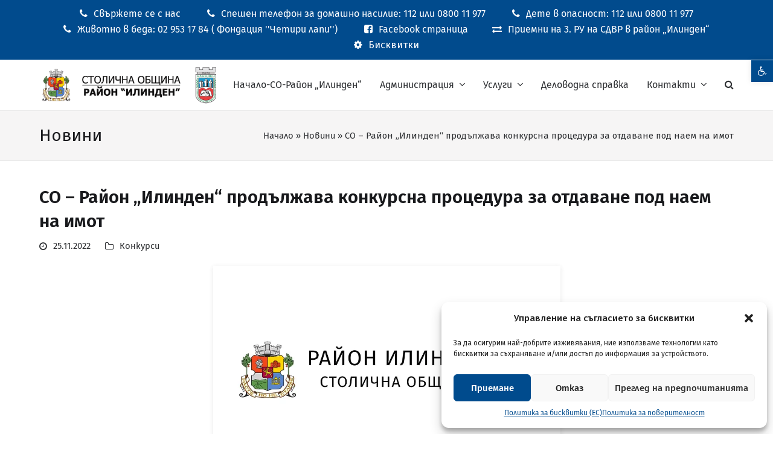

--- FILE ---
content_type: text/html; charset=UTF-8
request_url: https://ilinden.sofia.bg/%D1%81%D0%BE-%D1%80%D0%B0%D0%B9%D0%BE%D0%BD-%D0%B8%D0%BB%D0%B8%D0%BD%D0%B4%D0%B5%D0%BD-%D0%BF%D1%80%D0%BE%D0%B4%D1%8A%D0%BB%D0%B6%D0%B0%D0%B2%D0%B0-%D0%BA%D0%BE%D0%BD%D0%BA%D1%83%D1%80%D1%81/
body_size: 24753
content:
<!doctype html><html
lang=bg-BG itemscope itemtype=https://schema.org/WebPage class=wpex-color-scheme-default><head><meta
charset="UTF-8"><link
rel=profile href=http://gmpg.org/xfn/11><meta
name='robots' content='index, follow, max-image-preview:large, max-snippet:-1, max-video-preview:-1'><meta
name="generator" content="Total WordPress Theme v5.8.0"><meta
name="viewport" content="width=device-width, initial-scale=1"><title>СО - Район &quot;Илинден&quot; продължава конкурсна процедура за отдаване под наем на имот - Район Илинден</title><meta
name="description" content="СО – Район „Илинден“ в изпълнение на Решение № 709/16.09.2022 г. на СОС и Заповед № СОА22-РД09-1708/05.10.2022 г. на кмета на Столична община продължава конкурс"><link
rel=canonical href=https://ilinden.sofia.bg/со-район-илинден-продължава-конкурс/ ><meta
property="og:locale" content="bg_BG"><meta
property="og:type" content="article"><meta
property="og:title" content="СО - Район &quot;Илинден&quot; продължава конкурсна процедура за отдаване под наем на имот - Район Илинден"><meta
property="og:description" content="СО – Район „Илинден“ в изпълнение на Решение № 709/16.09.2022 г. на СОС и Заповед № СОА22-РД09-1708/05.10.2022 г. на кмета на Столична община продължава конкурсна процедура за отдаване под наем за срок от 7 (седем) години или до реализиране на предвиденото по ПУП мероприятие на части от имот – публична общинска собственост, актуван с АПОС&hellip;"><meta
property="og:url" content="https://ilinden.sofia.bg/со-район-илинден-продължава-конкурс/"><meta
property="og:site_name" content="Район Илинден"><meta
property="article:publisher" content="https://bg-bg.facebook.com/people/----Sofia-Municipality-Ilinden-District/100063663453770/"><meta
property="article:published_time" content="2022-11-25T13:30:05+00:00"><meta
property="og:image" content="https://ilinden.sofia.bg/wp-content/uploads/ilinden-novini.webp"><meta
property="og:image:width" content="1000"><meta
property="og:image:height" content="600"><meta
property="og:image:type" content="image/webp"><meta
name="author" content="Zornitsa Gavrilova"><meta
name="twitter:card" content="summary_large_image"><meta
name="twitter:label1" content="Written by"><meta
name="twitter:data1" content="Zornitsa Gavrilova"><meta
name="twitter:label2" content="Est. reading time"><meta
name="twitter:data2" content="2 минути"> <script type=application/ld+json class=yoast-schema-graph>{"@context":"https://schema.org","@graph":[{"@type":"Article","@id":"https://ilinden.sofia.bg/%d1%81%d0%be-%d1%80%d0%b0%d0%b9%d0%be%d0%bd-%d0%b8%d0%bb%d0%b8%d0%bd%d0%b4%d0%b5%d0%bd-%d0%bf%d1%80%d0%be%d0%b4%d1%8a%d0%bb%d0%b6%d0%b0%d0%b2%d0%b0-%d0%ba%d0%be%d0%bd%d0%ba%d1%83%d1%80%d1%81/#article","isPartOf":{"@id":"https://ilinden.sofia.bg/%d1%81%d0%be-%d1%80%d0%b0%d0%b9%d0%be%d0%bd-%d0%b8%d0%bb%d0%b8%d0%bd%d0%b4%d0%b5%d0%bd-%d0%bf%d1%80%d0%be%d0%b4%d1%8a%d0%bb%d0%b6%d0%b0%d0%b2%d0%b0-%d0%ba%d0%be%d0%bd%d0%ba%d1%83%d1%80%d1%81/"},"author":{"name":"Zornitsa Gavrilova","@id":"https://ilinden.sofia.bg/#/schema/person/bc78d581b9ebe13f1e8ff8adabee1d7e"},"headline":"СО &#8211; Район &#8222;Илинден&#8220; продължава конкурсна процедура за отдаване под наем на имот","datePublished":"2022-11-25T13:30:05+00:00","dateModified":"2022-11-25T13:30:05+00:00","mainEntityOfPage":{"@id":"https://ilinden.sofia.bg/%d1%81%d0%be-%d1%80%d0%b0%d0%b9%d0%be%d0%bd-%d0%b8%d0%bb%d0%b8%d0%bd%d0%b4%d0%b5%d0%bd-%d0%bf%d1%80%d0%be%d0%b4%d1%8a%d0%bb%d0%b6%d0%b0%d0%b2%d0%b0-%d0%ba%d0%be%d0%bd%d0%ba%d1%83%d1%80%d1%81/"},"wordCount":217,"publisher":{"@id":"https://ilinden.sofia.bg/#organization"},"image":{"@id":"https://ilinden.sofia.bg/%d1%81%d0%be-%d1%80%d0%b0%d0%b9%d0%be%d0%bd-%d0%b8%d0%bb%d0%b8%d0%bd%d0%b4%d0%b5%d0%bd-%d0%bf%d1%80%d0%be%d0%b4%d1%8a%d0%bb%d0%b6%d0%b0%d0%b2%d0%b0-%d0%ba%d0%be%d0%bd%d0%ba%d1%83%d1%80%d1%81/#primaryimage"},"thumbnailUrl":"https://ilinden.sofia.bg/wp-content/uploads/ilinden-novini.webp","articleSection":["Конкурси"],"inLanguage":"bg-BG"},{"@type":"WebPage","@id":"https://ilinden.sofia.bg/%d1%81%d0%be-%d1%80%d0%b0%d0%b9%d0%be%d0%bd-%d0%b8%d0%bb%d0%b8%d0%bd%d0%b4%d0%b5%d0%bd-%d0%bf%d1%80%d0%be%d0%b4%d1%8a%d0%bb%d0%b6%d0%b0%d0%b2%d0%b0-%d0%ba%d0%be%d0%bd%d0%ba%d1%83%d1%80%d1%81/","url":"https://ilinden.sofia.bg/%d1%81%d0%be-%d1%80%d0%b0%d0%b9%d0%be%d0%bd-%d0%b8%d0%bb%d0%b8%d0%bd%d0%b4%d0%b5%d0%bd-%d0%bf%d1%80%d0%be%d0%b4%d1%8a%d0%bb%d0%b6%d0%b0%d0%b2%d0%b0-%d0%ba%d0%be%d0%bd%d0%ba%d1%83%d1%80%d1%81/","name":"СО - Район \"Илинден\" продължава конкурсна процедура за отдаване под наем на имот - Район Илинден","isPartOf":{"@id":"https://ilinden.sofia.bg/#website"},"primaryImageOfPage":{"@id":"https://ilinden.sofia.bg/%d1%81%d0%be-%d1%80%d0%b0%d0%b9%d0%be%d0%bd-%d0%b8%d0%bb%d0%b8%d0%bd%d0%b4%d0%b5%d0%bd-%d0%bf%d1%80%d0%be%d0%b4%d1%8a%d0%bb%d0%b6%d0%b0%d0%b2%d0%b0-%d0%ba%d0%be%d0%bd%d0%ba%d1%83%d1%80%d1%81/#primaryimage"},"image":{"@id":"https://ilinden.sofia.bg/%d1%81%d0%be-%d1%80%d0%b0%d0%b9%d0%be%d0%bd-%d0%b8%d0%bb%d0%b8%d0%bd%d0%b4%d0%b5%d0%bd-%d0%bf%d1%80%d0%be%d0%b4%d1%8a%d0%bb%d0%b6%d0%b0%d0%b2%d0%b0-%d0%ba%d0%be%d0%bd%d0%ba%d1%83%d1%80%d1%81/#primaryimage"},"thumbnailUrl":"https://ilinden.sofia.bg/wp-content/uploads/ilinden-novini.webp","datePublished":"2022-11-25T13:30:05+00:00","dateModified":"2022-11-25T13:30:05+00:00","breadcrumb":{"@id":"https://ilinden.sofia.bg/%d1%81%d0%be-%d1%80%d0%b0%d0%b9%d0%be%d0%bd-%d0%b8%d0%bb%d0%b8%d0%bd%d0%b4%d0%b5%d0%bd-%d0%bf%d1%80%d0%be%d0%b4%d1%8a%d0%bb%d0%b6%d0%b0%d0%b2%d0%b0-%d0%ba%d0%be%d0%bd%d0%ba%d1%83%d1%80%d1%81/#breadcrumb"},"inLanguage":"bg-BG","potentialAction":[{"@type":"ReadAction","target":["https://ilinden.sofia.bg/%d1%81%d0%be-%d1%80%d0%b0%d0%b9%d0%be%d0%bd-%d0%b8%d0%bb%d0%b8%d0%bd%d0%b4%d0%b5%d0%bd-%d0%bf%d1%80%d0%be%d0%b4%d1%8a%d0%bb%d0%b6%d0%b0%d0%b2%d0%b0-%d0%ba%d0%be%d0%bd%d0%ba%d1%83%d1%80%d1%81/"]}]},{"@type":"ImageObject","inLanguage":"bg-BG","@id":"https://ilinden.sofia.bg/%d1%81%d0%be-%d1%80%d0%b0%d0%b9%d0%be%d0%bd-%d0%b8%d0%bb%d0%b8%d0%bd%d0%b4%d0%b5%d0%bd-%d0%bf%d1%80%d0%be%d0%b4%d1%8a%d0%bb%d0%b6%d0%b0%d0%b2%d0%b0-%d0%ba%d0%be%d0%bd%d0%ba%d1%83%d1%80%d1%81/#primaryimage","url":"https://ilinden.sofia.bg/wp-content/uploads/ilinden-novini.webp","contentUrl":"https://ilinden.sofia.bg/wp-content/uploads/ilinden-novini.webp","width":1000,"height":600,"caption":"ilinden-novini"},{"@type":"BreadcrumbList","@id":"https://ilinden.sofia.bg/%d1%81%d0%be-%d1%80%d0%b0%d0%b9%d0%be%d0%bd-%d0%b8%d0%bb%d0%b8%d0%bd%d0%b4%d0%b5%d0%bd-%d0%bf%d1%80%d0%be%d0%b4%d1%8a%d0%bb%d0%b6%d0%b0%d0%b2%d0%b0-%d0%ba%d0%be%d0%bd%d0%ba%d1%83%d1%80%d1%81/#breadcrumb","itemListElement":[{"@type":"ListItem","position":1,"name":"Начало","item":"https://ilinden.sofia.bg/"},{"@type":"ListItem","position":2,"name":"Новини","item":"https://ilinden.sofia.bg/novini/"},{"@type":"ListItem","position":3,"name":"СО &#8211; Район &#8222;Илинден&#8220; продължава конкурсна процедура за отдаване под наем на имот"}]},{"@type":"WebSite","@id":"https://ilinden.sofia.bg/#website","url":"https://ilinden.sofia.bg/","name":"Район Илинден","description":"Столична Община","publisher":{"@id":"https://ilinden.sofia.bg/#organization"},"potentialAction":[{"@type":"SearchAction","target":{"@type":"EntryPoint","urlTemplate":"https://ilinden.sofia.bg/?s={search_term_string}"},"query-input":"required name=search_term_string"}],"inLanguage":"bg-BG"},{"@type":"Organization","@id":"https://ilinden.sofia.bg/#organization","name":"Район Илинден","url":"https://ilinden.sofia.bg/","logo":{"@type":"ImageObject","inLanguage":"bg-BG","@id":"https://ilinden.sofia.bg/#/schema/logo/image/","url":"https://www.ilinden.bg/wp-content/uploads/so-raion-ilinden-logo-1.png","contentUrl":"https://www.ilinden.bg/wp-content/uploads/so-raion-ilinden-logo-1.png","width":854,"height":182,"caption":"Район Илинден"},"image":{"@id":"https://ilinden.sofia.bg/#/schema/logo/image/"},"sameAs":["https://bg-bg.facebook.com/people/----Sofia-Municipality-Ilinden-District/100063663453770/"]},{"@type":"Person","@id":"https://ilinden.sofia.bg/#/schema/person/bc78d581b9ebe13f1e8ff8adabee1d7e","name":"Zornitsa Gavrilova","image":{"@type":"ImageObject","inLanguage":"bg-BG","@id":"https://ilinden.sofia.bg/#/schema/person/image/","url":"https://secure.gravatar.com/avatar/30ebb8afff2056029cfe8fb9f458f8f4?s=96&d=mm&r=g","contentUrl":"https://secure.gravatar.com/avatar/30ebb8afff2056029cfe8fb9f458f8f4?s=96&d=mm&r=g","caption":"Zornitsa Gavrilova"},"url":"https://ilinden.sofia.bg/author/z-gavrilova/"}]}</script> <link
rel=dns-prefetch href=//ilinden.sofia.bg><link
rel=dns-prefetch href=//fonts.googleapis.com><link
rel=preload href=https://ilinden.sofia.bg/wp-content/themes/Total/assets/lib/ticons/fonts/ticons.woff2 type=font/woff2 as=font crossorigin><link
rel=stylesheet href=https://ilinden.sofia.bg/wp-content/cache/minify/e5013.css media=all><link
rel=stylesheet id=wpex-google-font-fira-sans-css href='//fonts.googleapis.com/css2?family=Fira+Sans%3Aital%2Cwght%400%2C100%3B0%2C200%3B0%2C300%3B0%2C400%3B0%2C500%3B0%2C600%3B0%2C700%3B0%2C800%3B0%2C900%3B1%2C100%3B1%2C200%3B1%2C300%3B1%2C400%3B1%2C500%3B1%2C600%3B1%2C700%3B1%2C800%3B1%2C900#038;display=swap&#038;subset=latin' media=all><link
rel=stylesheet href=https://ilinden.sofia.bg/wp-content/cache/minify/2b532.css media=all><link
rel=stylesheet id=wpex-mobile-menu-breakpoint-max-css href=https://ilinden.sofia.bg/wp-content/themes/Total/assets/css/wpex-mobile-menu-breakpoint-max.css media='only screen and (max-width:959px)'><link
rel=stylesheet id=wpex-mobile-menu-breakpoint-min-css href=https://ilinden.sofia.bg/wp-content/themes/Total/assets/css/wpex-mobile-menu-breakpoint-min.css media='only screen and (min-width:960px)'><link
rel=stylesheet href=https://ilinden.sofia.bg/wp-content/cache/minify/068bb.css media=all> <script src=https://ilinden.sofia.bg/wp-content/cache/minify/818c0.js></script> <link
rel=https://api.w.org/ href=https://ilinden.sofia.bg/wp-json/ ><link
rel=alternate type=application/json href=https://ilinden.sofia.bg/wp-json/wp/v2/posts/4179><link
rel=shortlink href='https://ilinden.sofia.bg/?p=4179'><link
rel=alternate type=application/json+oembed href="https://ilinden.sofia.bg/wp-json/oembed/1.0/embed?url=https%3A%2F%2Filinden.sofia.bg%2F%25d1%2581%25d0%25be-%25d1%2580%25d0%25b0%25d0%25b9%25d0%25be%25d0%25bd-%25d0%25b8%25d0%25bb%25d0%25b8%25d0%25bd%25d0%25b4%25d0%25b5%25d0%25bd-%25d0%25bf%25d1%2580%25d0%25be%25d0%25b4%25d1%258a%25d0%25bb%25d0%25b6%25d0%25b0%25d0%25b2%25d0%25b0-%25d0%25ba%25d0%25be%25d0%25bd%25d0%25ba%25d1%2583%25d1%2580%25d1%2581%2F"><link
rel=alternate type=text/xml+oembed href="https://ilinden.sofia.bg/wp-json/oembed/1.0/embed?url=https%3A%2F%2Filinden.sofia.bg%2F%25d1%2581%25d0%25be-%25d1%2580%25d0%25b0%25d0%25b9%25d0%25be%25d0%25bd-%25d0%25b8%25d0%25bb%25d0%25b8%25d0%25bd%25d0%25b4%25d0%25b5%25d0%25bd-%25d0%25bf%25d1%2580%25d0%25be%25d0%25b4%25d1%258a%25d0%25bb%25d0%25b6%25d0%25b0%25d0%25b2%25d0%25b0-%25d0%25ba%25d0%25be%25d0%25bd%25d0%25ba%25d1%2583%25d1%2580%25d1%2581%2F&#038;format=xml"><style>.cmplz-hidden {
					display: none !important;
				}</style><link
rel=icon href=https://ilinden.sofia.bg/wp-content/uploads/cropped-favicon-ilinden.png sizes=32x32><link
rel="shortcut icon" href=https://ilinden.sofia.bg/wp-content/uploads/cropped-favicon-ilinden.png><link
rel=apple-touch-icon href=https://ilinden.sofia.bg/wp-content/uploads/cropped-favicon-ilinden.png sizes=57x57><link
rel=apple-touch-icon href=https://ilinden.sofia.bg/wp-content/uploads/cropped-favicon-ilinden.png sizes=76x76><link
rel=apple-touch-icon href=https://ilinden.sofia.bg/wp-content/uploads/cropped-favicon-ilinden.png sizes=120x120><link
rel=apple-touch-icon href=https://ilinden.sofia.bg/wp-content/uploads/cropped-favicon-ilinden.png sizes=114x114><style>#pojo-a11y-toolbar .pojo-a11y-toolbar-toggle a{ background-color: #004b8d;	color: #ffffff;}
#pojo-a11y-toolbar .pojo-a11y-toolbar-overlay, #pojo-a11y-toolbar .pojo-a11y-toolbar-overlay ul.pojo-a11y-toolbar-items.pojo-a11y-links{ border-color: #004b8d;}
body.pojo-a11y-focusable a:focus{ outline-style: solid !important;	outline-width: 1px !important;	outline-color: #FF0000 !important;}
#pojo-a11y-toolbar{ top: 100px !important;}
#pojo-a11y-toolbar .pojo-a11y-toolbar-overlay{ background-color: #ffffff;}
#pojo-a11y-toolbar .pojo-a11y-toolbar-overlay ul.pojo-a11y-toolbar-items li.pojo-a11y-toolbar-item a, #pojo-a11y-toolbar .pojo-a11y-toolbar-overlay p.pojo-a11y-toolbar-title{ color: #2d2f32;}
#pojo-a11y-toolbar .pojo-a11y-toolbar-overlay ul.pojo-a11y-toolbar-items li.pojo-a11y-toolbar-item a.active{ background-color: #004b8d;	color: #ffffff;}
@media (max-width: 767px) { #pojo-a11y-toolbar { top: 100px !important; } }</style><noscript><style>body:not(.content-full-screen) .wpex-vc-row-stretched[data-vc-full-width-init="false"]{visibility:visible;}</style></noscript><style id=wp-custom-css>/*<![CDATA[*//*Hot lunch*/.hot-lunch{position:fixed;z-index:9;width:100%;text-align:center;padding:24px;transition:top 0.5s ease-in-out}.hot-lunch img{border-radius:6px;max-width:700px;width:100%}/**//*Hidden category*/.post-in-category-hidden .meta-category{display:none !important}.post-in-category-hidden #post-media img{display:none}/**//*Fix theme bugs*/.wpseo-score-text.screen-reader-text{color:black !important;display:none !important}form >p:nth-child(9) >span >label{display:none !important}.mobile-toggle-nav:not(.visible){display:none}.ticon{font-family:"Ticons" !important}#cmplz-cookiebanner-container >div >div.cmplz-body >div.cmplz-categories >details.cmplz-category.cmplz-functional >summary >span >span.cmplz-always-active >span >label >span{display:block !important;visibility:hidden !important}#cmplz-cookiebanner-container >div >div.cmplz-body >div.cmplz-categories >details.cmplz-category.cmplz-functional >summary >span >span.cmplz-always-active >span >label{display:block !important}/* #menu-bg-menu >li.search-toggle-li.menu-item.wpex-menu-extra.no-icon-margin >a{margin-right:30px !important}a#site-logo-link{margin-left:30px}#site-header{padding-left:0px;padding-right:0px}*//*Typography*//*REGULAR */@font-face{font-family:Fira Sans BGR;src:url(/wp-content/uploads/Fonts/FiraSansBGR-Regular.woff) format('woff'),url(/wp-content/uploads/Fonts/FiraSansBGR-Regular.woff2) format('woff2'),url(/wp-content/uploads/Fonts/FiraSansBGR-Regular.ttf) format('truetype'),url(/wp-content/uploads/Fonts/FiraSansBGR-Regular.otf) format('opentype')}/* ITALIC */@font-face{font-family:'Fira Sans BGR ';font-style:italic;font-weight:400;src:url(/wp-content/uploads/Fonts/FiraSansBGR-Italic.woff) format('woff'),url(/wp-content/uploads/Fonts/FiraSansBGR-Italic.woff2) format('woff2'),url(/wp-content/uploads/Fonts/FiraSansBGR-Italic.ttf) format('truetype'),url(/wp-content/uploads/Fonts/FiraSansBGR-Italic.otf) format('opentype')}/*MEDIUM*/@font-face{font-family:'Fira Sans BGR';font-style:normal;font-weight:500;src:url(/wp-content/uploads/Fonts/FiraSansBGR-Medium.woff) format('woff'),url(/wp-content/uploads/Fonts/FiraSansBGR-Medium.woff2) format('woff2'),url(/wp-content/uploads/Fonts/FiraSansBGR-Medium.ttf) format('truetype'),url(/wp-content/uploads/Fonts/FiraSansBGR-Medium.otf) format('opentype')}/* BOLD */@font-face{font-family:'Fira Sans BGR';font-style:normal;font-weight:700;src:url(/wp-content/uploads/Fonts/FiraSansBGR-Bold.woff) format('woff'),url(/wp-content/uploads/Fonts/FiraSansBGR-Bold.woff2) format('woff2'),url(/wp-content/uploads/Fonts/FiraSansBGR-Bold.ttf) format('truetype'),url(/wp-content/uploads/Fonts/FiraSansBGR-Bold.otf) format('opentype')}a,p,h1,h2,h3,h4,h5,h6,ol,ul,li,ol,tr,td,strong,em,.theme-button span{font-family:'Fira Sans BGR'}.theme-button,input[type="submit"],button,#site-navigation .menu-button>a>span.link-inner,.woocommerce .button,.added_to_cart,.wp-block-search .wp-block-search__button,.wp-block-file a.wp-block-file__button{font-family:'Fira Sans BGR' !important}/*end*//*Top bar*/.top-bar-item{font-size:16px}.top-bar-item:hover{transform:scale(1.1);transition:all .2s ease-in-out}/**//*Menu*/.main-navigation .megamenu>.sub-menu>.menu-item{display:flex;flex-direction:column;align-content:center;justify-content:center;align-items:stretch}.main-navigation .megamenu>.sub-menu>.menu-item::before{content:'';display:block;position:absolute;top:0;left:calc( -1 * ( var(--wpex-megamenu-gutter,24px) / 2));transform:translateX(-50%);height:100%;width:0;border-left:2px solid #004b8d;!important}.main-navigation .megamenu>.sub-menu>.menu-item:not(:first-child)::before{border-left:2px solid #004b8d;!important}/**//*reCaptcha*/.grecaptcha-badge{display:none !important}/**//*Blog*/.category .wpex-card-inner.wpex-flex.wpex-flex-col.wpex-flex-grow.wpex-surface-1.wpex-shadow.wpex-rounded-sm,.blog .wpex-card-inner.wpex-flex.wpex-flex-col.wpex-flex-grow.wpex-surface-1.wpex-shadow.wpex-rounded-sm{background:#f6f5f5}.single-blog-media.single-media{text-align:center}#blog-entries{padding-top:40px}.related-post img.wpex-align-middle{border:1px solid #dedede}.list-news-home-page .vcex-blog-entry{border-bottom:1px solid #004b8d}.single-blog-article{padding-top:40px}.category .wpex-card-thumbnail.wpex-relative a img,.single-post #post-media img,.blog .wpex-card-thumbnail.wpex-relative a img{box-shadow:rgba(99,99,99,0.15) 0px 2px 8px 0px}/**//*Scroll to top*/#site-scroll-top{border:2px solid #004b8d}/*end*//*Remove bakery edit*/.post-edit.wpex-my-40{display:none}/**//*Image slider home page*/.wpex-carousel .owl-nav.disabled{display:block !important}.wpex-carousel.arrwstyle-border .owl-nav__btn{background:#004b8d;border:2px solid #004b8d;color:#fff;height:27px;line-height:27px;width:27px;margin-top:10px}/*end*//*Sitemap*/ul.wsp-pages-list{margin-left:15px}/*end*//*Footer*/a#site-asap{margin-top:5px !important;display:block}#footer-first-row .wpex-list-item{font-size:20px !important}.empty-text-fix{display:none}#bottom-footer-f-row{font-size:24px}#bottom-footer-s-row{font-size:30px}#bottom-footer-s-row a{margin-right:15px}#bottom-footer-s-row a span:hover{transform:scale(1.2);transition:all .2s ease-in-out}#footer-bottom-inner{margin-left:0px !important;margin-right:0px !important;display:contents;width:100%}/**//*Builder*/.page-header{margin-bottom:0px}.vc_section{padding-top:40px;padding-bottom:0px}.vc_column-inner .wpb_wrapper .vc_column-inner{}/**//*Table*/.wdt-res-wrapper.active{max-height:100% !important}/**//*Pojo*/#pojo-a11y-toolbar .pojo-a11y-toolbar-toggle a{font-size:100%}/**//*Cookies*/.cky-btn-revisit-wrapper.cky-revisit-bottom-left{display:none !important}.impressum{display:none}#cmplz-manage-consent .cmplz-manage-consent{visibility:hidden}#cookie-button:hover{cursor:pointer}/**//*Custom css contact 7*/.label-title{font-weight:600}span.wpcf7-list-item{display:inline-block;margin-left:0px !important;margin-right:20px}.contact-form-wrapper{justify-content:space-around;display:flex;gap:15px;width:100%;margin-bottom:15px}.contact-form-column{width:100%}.contact-form-column input{width:100%}.wpcf7-form input,.wpcf7-form textarea,.wpcf7-form .wpex-select-wrap{border-color:#b5b5b5;border-radius:5px;font-weight:400}/**//*Forms*/p#label-h{display:none}.fluentform .ff-el-is-error .ff-el-form-check-label,.fluentform .ff-el-is-error .ff-el-form-check-label a{color:#DC3545 !important}.fluentform .text-danger{color:#DC3545 !important;background:#f6f5f5;padding-top:10px;padding-bottom:10px;padding-left:30px}.ff-message-success{margin-top:0px !important}.ff-message-success p{text-align:center;margin-bottom:0px;font-size:20px;color:#004b8d}.fluentform .ff-el-form-control:focus{border-color:#004b8d !important}.fluentform .ff-el-form-check-label .ff-el-form-check-input{accent-color:#004b8d;height:20px;width:20px;margin-right:5px}.fluentform .text-danger{font-size:16px !important}.fluentform .ff-el-is-error .text-danger{font-size:16px !important;text-decoration:underline}.fluentform .ff-el-form-check-label .ff-el-form-check-input{top:0px !important;text-decoration:underline}/**//*Gallery*/.wpex-slider-thumbnails.sp-thumbnails.sp-grab{margin:0 auto}.wpex-slider-thumbnails.sp-thumbnails.sp-grab{display:inline !important}/**//*Search page*/.wpex-no-posts-found.wpex-text-md.wpex-mb-20{font-size:20px}.search div#content{min-height:390px !important;padding-top:40px}/**//*Responsive*/@media (min-width:1200px){.blog .wpex-card-thumbnail.wpex-relative a img,.category .wpex-card-thumbnail.wpex-relative a img{width:100%;height:337px;object-fit:cover;object-position:center}.related-post .wpex-card-media,.wpex-card-thumbnail a img{width:100%;height:220px;object-fit:cover;object-position:center}}@media (max-width:1199px) and (min-width:1000px){.blog .wpex-card-thumbnail.wpex-relative a img,.category .wpex-card-thumbnail.wpex-relative a img{width:100%;height:264px;object-fit:cover;object-position:center}.related-post .wpex-card-media,.wpex-card-thumbnail a img{width:100%;height:200px;object-fit:cover;object-position:center}}@media (max-width:1024px) and (min-width:835px){.vcex-blog-entry-inner .vcex-blog-entry-img.wpex-align-middle{width:100%}}@media (max-width:1130px) and (min-width:960px){#site-logo .logo-img{max-width:75%}}@media (max-width:999px) and (min-width:800px){.blog .wpex-card-thumbnail.wpex-relative a img,.category .wpex-card-thumbnail.wpex-relative a img{width:100%;height:210px;object-fit:cover;object-position:center}.related-post .wpex-card-media,.wpex-card-thumbnail a img{width:100%;height:155px;object-fit:cover;object-position:center}}@media (max-width:799px) and (min-width:768px){.blog .wpex-card-thumbnail.wpex-relative a img,.category .wpex-card-thumbnail.wpex-relative a img{width:100%;height:201px;object-fit:cover;object-position:center}.related-post .wpex-card-media,.wpex-card-thumbnail a img{width:100%;height:145px;object-fit:cover;object-position:center}}@media (max-width:767px) and (min-width:660px){.related-post .wpex-card-media,.wpex-card-thumbnail a img{width:100%;height:380px;object-fit:cover;object-position:center}}@media (max-width:659px) and (min-width:560px){.related-post .wpex-card-media,.wpex-card-thumbnail a img{width:100%;height:350px;object-fit:cover;object-position:center}}@media (max-width:559px) and (min-width:440px){.related-post .wpex-card-media,.wpex-card-thumbnail a img{width:100%;height:280px;object-fit:cover;object-position:center}}@media (max-width:439px) and (min-width:375px){.related-post .wpex-card-media,.wpex-card-thumbnail a img{width:100%;height:240px;object-fit:cover;object-position:center}}@media (max-width:374px){.related-post .wpex-card-media,.wpex-card-thumbnail a img{width:100%;height:200px;object-fit:cover;object-position:center}}@media (min-width:960px){#site-navigation-wrap{height:50px}}@media (min-width:768px){.single-post #post-media img{width:50%;margin-bottom:20px}.page-id-27 .vcex-blog-entry-title.entry-title{/* height:100px;overflow:hidden;*/}.page-id-27 .vcex-blog-entry-excerpt.entry-excerpt{min-height:80px;overflow:hidden}.list-news-home-page .vcex-blog-entry-title.entry-title{height:auto}}@media (max-width:767px){.top-bar-item{margin-top:10px;font-size:18px}#pojo-a11y-toolbar .pojo-a11y-toolbar-toggle a{font-size:90%}.swap-on-mobile{display:flex !important;flex-direction:column-reverse}.top-bar-item{margin-left:0px !important;margin-right:0px !important}#top-bar-content{width:100%;text-align:left;display:block;margin:0 auto}.match-height-content{height:auto !important}#footer-column-one div,#footer-column-two div,#footer-column-three div{border-left:unset !important}}@media (max-width:576px){.hot-lunch{z-index:999}.nf-form-content button,.nf-form-content input[type=button],.nf-form-content input[type=submit]{width:100% !important}.mobile-full-width-button{width:100%}.ff-btn-submit{width:100%}#bottom-footer-f-row{font-size:18px}#bottom-footer-s-row{font-size:26px}td.wpdt-cell *{word-break:break-all}.listradio-wrap .nf-field-element label:after{background:#f7f7f7;border:2px solid #c4c4c4;transition:all .5s}}@media (max-width:480px){.contact-form-wrapper{flex-direction:column}td.wpdt-cell{padding:3px !important}.top-bar-item{font-size:16px}}@media (max-width:379px){img.logo-img{height:42.61px !important;width:200px !important}}@media (max-width:767px) and (min-width:380px){img.logo-img{height:63.92px !important;width:300px}}@media (max-width:367px){.cmplz-links.cmplz-documents{display:grid !important}}/*end*//*]]>*/</style><noscript><style>.wpb_animate_when_almost_visible { opacity: 1; }</style></noscript><style data-type=wpex-css id=wpex-css>/*<![CDATA[*//*VC META CSS*/.vc_custom_1667822710834{margin-bottom:0px !important;border-bottom-width:2px !important;padding-top:55px !important;padding-bottom:55px !important;background-color:#004b8d !important;border-bottom-color:#ffffff !important;border-bottom-style:solid !important}.vc_custom_1660053679793{margin-bottom:0px !important}.vc_custom_1660122295691{margin-bottom:0px !important}.vc_custom_1665046368478{margin-bottom:0px !important;border-left-width:2px !important;border-left-color:#ffffff !important;border-left-style:solid !important}.vc_custom_1665046373389{margin-bottom:0px !important;border-left-width:2px !important;border-left-color:#ffffff !important;border-left-style:solid !important}.vc_custom_1665046379364{margin-bottom:0px !important;border-left-width:2px !important;border-left-color:#ffffff !important;border-left-style:solid !important}/*TYPOGRAPHY*/body{font-family:"Fira Sans";font-weight:400;font-style:normal;font-size:16px;color:#2d2f32}.theme-button,input[type="submit"],button:where([type="submit"],[type="reset"]),#site-navigation .menu-button>a>span.link-inner,.woocommerce .button,.added_to_cart,.wp-block-button,.wp-block-file__button,.wp-block-search__button{font-family:"Fira Sans";font-weight:400;font-style:normal}.page-header .page-header-title{font-weight:400;font-size:28px}h1,.wpex-h1{font-size:32px;color:#004b8d}h2,.wpex-h2{font-size:28px;color:#2d2f32}h3,.wpex-h3{font-size:24px;color:#2d2f32}h4,.wpex-h4{font-size:22px;color:#2d2f32}@media(max-width:1024px){body{font-size:14px}.page-header .page-header-title{font-size:28px}h1,.wpex-h1{font-size:32px}h2,.wpex-h2{font-size:28px}h3,.wpex-h3{font-size:24px}h4,.wpex-h4{font-size:22px}}@media(max-width:959px){body{font-size:14px}.page-header .page-header-title{font-size:26px}h1,.wpex-h1{font-size:28px}h2,.wpex-h2{font-size:26px}h3,.wpex-h3{font-size:22px}h4,.wpex-h4{font-size:20px}}@media(max-width:767px){body{font-size:14px}.page-header .page-header-title{font-size:24px}h1,.wpex-h1{font-size:28px}h2,.wpex-h2{font-size:26px}h3,.wpex-h3{font-size:22px}h4,.wpex-h4{font-size:20px}}@media(max-width:479px){body{font-size:14px}.page-header .page-header-title{font-size:22px}h1,.wpex-h1{font-size:26px}h2,.wpex-h2{font-size:24px}h3,.wpex-h3{font-size:20px}h4,.wpex-h4{font-size:18px}}/*ADVANCED STYLING CSS*/@media only screen and (max-width:959px){body.has-mobile-menu #site-logo{margin-right:40px}}/*CUSTOMIZER STYLING*/:root{--wpex-accent:#004b8d;--wpex-accent-alt:#004b8d;--wpex-on-accent:#ffffff;--wpex-on-accent-alt:#ffffff;--wpex-accent-alt:#ffffff;--wpex-on-accent-alt:#004b8d;--wpex-border-main:#004b8d;--wpex-surface-1:#ffffff;--wpex-surface-2:#f6f5f5;--wpex-surface-3:#eaeaea;--wpex-surface-4:#7f7f7f;--wpex-text-1:#18191c;--wpex-text-2:#2d2f32;--wpex-text-3:#2d2f32;--wpex-text-4:#2d2f32;--wpex-link-color:#004b8d;--wpex-hover-heading-link-color:#004b8d;--wpex-hover-link-color:#004b8d;--wpex-hover-heading-link-color:#004b8d;--wpex-btn-padding:5px 10px;--wpex-btn-border-radius:3px;--wpex-btn-color:#ffffff;--wpex-hover-btn-color:#004b8d;--wpex-active-btn-color:#004b8d;--wpex-btn-bg:#004b8d;--wpex-btn-border-style:solid;--wpex-btn-border-width:1px;--wpex-btn-border-color:#004b8d;--wpex-vc-column-inner-margin-bottom:20px}body,.boxed-main-layout,.footer-has-reveal #main{background-color:#ffffff}#site-scroll-top{background-color:#ffffff}#site-scroll-top:hover{background-color:#004b8d}:root,.boxed-main-layout.wpex-responsive #wrap{--wpex-container-width:1150px}#top-bar-wrap{background-color:#004b8d}.wpex-top-bar-sticky{background-color:#004b8d}#top-bar{color:#ffffff;--wpex-link-color:#ffffff;--wpex-hover-link-color:#ffffff;padding-top:10px;padding-bottom:10px}.header-padding{padding-top:10px;padding-bottom:10px}#site-navigation-wrap{--wpex-main-nav-bg:#ffffff;--wpex-hover-main-nav-link-color:#ffffff;--wpex-active-main-nav-link-color:#ffffff;--wpex-hover-main-nav-link-bg:#004b8d;--wpex-active-main-nav-link-bg:#004b8d;--wpex-dropmenu-width:50px;--wpex-dropmenu-link-padding-y:8px;--wpex-dropmenu-link-color:#004b8d;--wpex-hover-dropmenu-link-color:#ffffff;--wpex-hover-dropmenu-link-bg:#004b8d;--wpex-active-dropmenu-link-color:#ffffff;--wpex-active-hover-dropmenu-link-color:#ffffff;--wpex-active-dropmenu-link-bg:#004b8d;--wpex-active-hover-dropmenu-link-bg:#004b8d;--wpex-megamenu-padding:15px;--wpex-megamenu-gutter:10px;--wpex-megamenu-divider-color:#004b8d}#site-navigation-wrap .megamenu{--wpex-dropmenu-link-padding-y:10px;--wpex-dropmenu-link-padding-x:10px}.mobile-toggle-nav{color:#004b8d;--wpex-link-color:#004b8d}#footer-bottom{padding:55px 15px 55px 15px;background-color:#013868;color:#ffffff;--wpex-text-2:#ffffff;--wpex-link-color:#ffffff;--wpex-hover-link-color:#ffffff;--wpex-hover-link-color:#ffffff}/*]]>*/</style></head><body
data-cmplz=1 class="post-template-default single single-post postid-4179 single-format-standard wp-custom-logo wp-embed-responsive wpex-theme wpex-responsive full-width-main-layout no-composer wpex-live-site site-full-width content-full-width has-topbar post-in-category-konkursi sidebar-widget-icons hasnt-overlay-header wpex-mobile-toggle-menu-icon_buttons has-mobile-menu wpex-no-js wpb-js-composer js-comp-ver-6.13.0 vc_responsive"><div
class=wpex-page-animation-wrap><style>/*<![CDATA[*/.wpex-page-animation-wrap::after{content:"";display:block;height:0;clear:both;visibility:hidden}.wpex-page-animation{position:relative;opacity:0;animation-fill-mode:both}.wpex-page-animation--complete,.wpex-page-animation--persisted{opacity:1}.wpex-page-animation__loading{position:fixed;top:50%;width:100%;height:100%;text-align:center;left:0;font-size:var(--wpex-text-3xl)}.wpex-page-animation__loading--hidden{opacity:0}.wpex-page-animation__loader,.wpex-page-animation__loader:after{width:var(--wpex-page-animation-loader-size, 40px);height:var(--wpex-page-animation-loader-size, 40px);position:fixed;top:50%;left:50%;margin-top:calc(-1 * (var(--wpex-page-animation-loader-size, 40px) / 2));margin-left:calc(-1 * (var(--wpex-page-animation-loader-size, 40px) / 2));border-radius:50%;z-index:2}.wpex-page-animation__loader{background-color:transparent;border-top:var(--wpex-page-animation-loader-width, 2px) solid var(--wpex-page-animation-loader-accent, var(--wpex-accent));border-right:var(--wpex-page-animation-loader-width, 2px) solid var(--wpex-page-animation-loader-accent, var(--wpex-accent));border-bottom:var(--wpex-page-animation-loader-width, 2px) solid var(--wpex-page-animation-loader-accent, var(--wpex-accent));border-left:var(--wpex-page-animation-loader-width, 2px) solid var(--wpex-page-animation-loader-color, var(--wpex-surface-3));transform:translateZ(0);animation-iteration-count:infinite;animation-timing-function:linear;animation-duration:var(--wpex-page-animation-loader-speed, 1.5s);animation-name:wpex-pa-loader-icon}@keyframes wpex-pa-loader-icon{0%{transform:rotate(0deg)}to{transform:rotate(1turn)}}#wrap .wpex-page-animation-wrap{position:relative}#wrap .wpex-page-animation__loading{position:absolute;top:calc(50vh - var(--wpex-header-height, 100px));height:auto}@keyframes wpex-pa-fade-in{0%{opacity:0}to{opacity:1}}.wpex-page-animation--fade-in{animation-name:wpex-pa-fade-in}/*]]>*/</style><span
class=wpex-page-animation__loading><span
class=wpex-page-animation__loader></span></span><div
class=wpex-page-animation>
<a
href=#content class=skip-to-content>skip to Main Content</a><span
data-ls_id=#site_top tabindex=-1></span><div
id=outer-wrap><div
id=wrap class=wpex-clr><div
id=top-bar-wrap class="top-bar-full-width wpex-border-b wpex-border-main wpex-border-solid wpex-text-sm textcenter wpex-print-hidden"><div
id=top-bar class="container wpex-relative wpex-py-15 wpex-text-center"><div
id=top-bar-content class="has-content top-bar-centered wpex-clr"><a
href=tel:+35924397325 target=_blank><div
class="top-bar-item wpex-md-inline-block wpex-mx-20"><span
class="wpex-mr-10 ticon ticon-phone" aria-hidden=true></span>Свържете се с нас</div>
</a><a
href=tel:112 target=_blank><div
class="top-bar-item wpex-md-inline-block wpex-mx-20"><span
class="wpex-mr-10 ticon ticon-phone" aria-hidden=true></span>Спешен телефон за домашно насилие: 112 или 0800 11 977</div>
</a><a
href=tel:112 target=_blank><div
class="top-bar-item wpex-md-inline-block wpex-mx-20"><span
class="wpex-mr-10 ticon ticon-phone" aria-hidden=true></span>Дете в опасност: 112 или 0800 11 977</div>
</a><a
href=tel:+35929531784 target=_blank><div
class="top-bar-item wpex-md-inline-block wpex-mx-20"><span
class="wpex-mr-10 ticon ticon-phone" aria-hidden=true></span>Животно в беда: 02 953 17 84 ( Фондация ''Четири лапи'')</div>
</a><a
href=https://www.facebook.com/people/%D0%A0%D0%B0%D0%B9%D0%BE%D0%BD-%D0%98%D0%BB%D0%B8%D0%BD%D0%B4%D0%B5%D0%BD-%D0%A1%D1%82%D0%BE%D0%BB%D0%B8%D1%87%D0%BD%D0%B0-%D0%BE%D0%B1%D1%89%D0%B8%D0%BD%D0%B0-Sofia-Municipality-Ilinden-District/100063663453770/ target=_blank><div
class="top-bar-item wpex-md-inline-block wpex-mx-20"><span
class="wpex-mr-10 ticon ticon-facebook-square" aria-hidden=true></span>Facebook страница</div></a><a
href=/priemni-na-3-ru-na-sdvr-v-rayon-ilinden/ ><div
class="top-bar-item wpex-md-inline-block wpex-mx-20"><span
class="wpex-mr-10 ticon ticon-exchange" aria-hidden=true></span>Приемни на 3. РУ на СДВР в район „Илинден“</div>
</a><span
id=cookie-button><div
class="top-bar-item wpex-md-inline-block wpex-mx-20"><span
class="wpex-mr-10 ticon ticon-cog" aria-hidden=true></span>Бисквитки</div></span></div></div></div><header
id=site-header class="header-one wpex-dropdown-style-minimal-sq wpex-dropdowns-shadow-five fixed-scroll wpex-z-99 has-sticky-dropshadow dyn-styles wpex-print-hidden wpex-relative wpex-clr" itemscope=itemscope itemtype=https://schema.org/WPHeader><div
id=site-header-inner class="header-one-inner header-padding container wpex-relative wpex-h-100 wpex-py-30 wpex-clr"><div
id=site-logo class="site-branding header-one-logo logo-padding wpex-table"><div
id=site-logo-inner class="wpex-table-cell wpex-align-middle wpex-clr"><a
id=site-logo-link href=https://ilinden.sofia.bg/ rel=home class=main-logo><img
src=https://ilinden.sofia.bg/wp-content/uploads/so-raion-ilinden-logo-1-1.png alt="Район Илинден" class=logo-img width=300 height=182 data-no-retina data-skip-lazy fetchpriority=high></a></div></div><div
id=site-navigation-wrap class="navbar-style-one navbar-fixed-height navbar-fixed-line-height wpex-stretch-megamenus hide-at-mm-breakpoint wpex-clr wpex-print-hidden"><nav
id=site-navigation class="navigation main-navigation main-navigation-one wpex-clr" itemscope=itemscope itemtype=https://schema.org/SiteNavigationElement aria-label="Main menu"><ul
id=menu-bg-menu class="main-navigation-ul dropdown-menu wpex-dropdown-menu wpex-dropdown-menu--onhover wpex-dropdown-menu--animate"><li
id=menu-item-73 class="menu-item menu-item-type-post_type menu-item-object-page menu-item-home menu-item-73"><a
href=https://ilinden.sofia.bg/ ><span
class=link-inner>Начало-СО-Район &#8222;Илинден&#8220;</span></a></li>
<li
id=menu-item-117 class="megamenu col-3 menu-item menu-item-type-post_type menu-item-object-page menu-item-has-children dropdown menu-item-117"><a
href=https://ilinden.sofia.bg/administraciq/ ><span
class=link-inner>Администрация <span
class="nav-arrow top-level"><span
class="nav-arrow__icon ticon ticon-angle-down" aria-hidden=true></span></span></span></a><ul
class=sub-menu>
<li
id=menu-item-3326 class="menu-item menu-item-type-post_type menu-item-object-page menu-item-3326"><a
href=https://ilinden.sofia.bg/kmet/ ><span
class=link-inner>Кмет</span></a></li>
<li
id=menu-item-638 class="menu-item menu-item-type-post_type menu-item-object-page menu-item-638"><a
href=https://ilinden.sofia.bg/administraciq/funktsii-i-otgovornosti/ ><span
class=link-inner>Функции и отговорности</span></a></li>
<li
id=menu-item-3325 class="menu-item menu-item-type-post_type menu-item-object-page menu-item-3325"><a
href=https://ilinden.sofia.bg/administraciq/vatreshni-administrativni-aktove-i-dokumenti/ ><span
class=link-inner>Вътрешни административни актове и документи</span></a></li></ul>
</li>
<li
id=menu-item-116 class="megamenu col-3 menu-item menu-item-type-post_type menu-item-object-page menu-item-has-children dropdown menu-item-116"><a
href=https://ilinden.sofia.bg/uslugi/ ><span
class=link-inner>Услуги <span
class="nav-arrow top-level"><span
class="nav-arrow__icon ticon ticon-angle-down" aria-hidden=true></span></span></span></a><ul
class=sub-menu>
<li
id=menu-item-666 class="menu-item menu-item-type-post_type menu-item-object-page menu-item-666"><a
href=https://ilinden.sofia.bg/uslugi/grazhdanska-registratsia/ ><span
class=link-inner>Гражданска регистрация</span></a></li>
<li
id=menu-item-667 class="menu-item menu-item-type-post_type menu-item-object-page menu-item-667"><a
href=https://ilinden.sofia.bg/uslugi/tsentar-za-administrativno-obsluzhvane/ ><span
class=link-inner>Център за административно обслужване</span></a></li>
<li
id=menu-item-670 class="menu-item menu-item-type-post_type menu-item-object-page menu-item-670"><a
href=https://ilinden.sofia.bg/uslugi/pravnonormativno-obsluzhvane-i-obrazovanie/ ><span
class=link-inner>Правнонормативно обслужване и образование</span></a></li>
<li
id=menu-item-2700 class="menu-item menu-item-type-post_type menu-item-object-page menu-item-2700"><a
href=https://ilinden.sofia.bg/uslugi/zayavlenie-za-zapisvane-za-priem-pri-kmeta-na-rayon-ilinden/ ><span
class=link-inner>Заявление за записване за прием при кмета на район „Илинден“</span></a></li>
<li
id=menu-item-673 class="menu-item menu-item-type-post_type menu-item-object-page menu-item-673"><a
href=https://ilinden.sofia.bg/uslugi/ustroystvo-na-teritoriyata-kadastar-i-regulatsia/ ><span
class=link-inner>Устройство на територията, кадастър и регулация</span></a></li>
<li
id=menu-item-674 class="menu-item menu-item-type-post_type menu-item-object-page menu-item-674"><a
href=https://ilinden.sofia.bg/uslugi/finansovo-schetovodna-deynost-i-choveshki-resursi/ ><span
class=link-inner>Финансово-счетоводна дейност и човешки ресурси</span></a></li>
<li
id=menu-item-678 class="menu-item menu-item-type-post_type menu-item-object-page menu-item-678"><a
href=https://ilinden.sofia.bg/uslugi/obraztsi-na-zayavlenia-za-izvarshvane-na-tehnicheski-uslugi/ ><span
class=link-inner>Образци на заявления за извършване на технически услуги</span></a></li>
<li
id=menu-item-668 class="menu-item menu-item-type-post_type menu-item-object-page menu-item-668"><a
href=https://ilinden.sofia.bg/uslugi/registratsia-i-kontrol-na-targovskata-deynost/ ><span
class=link-inner>Регистрация и контрол на търговската дейност и управление на общинската собственост и жилищния фонд</span></a></li>
<li
id=menu-item-672 class="menu-item menu-item-type-post_type menu-item-object-page menu-item-672"><a
href=https://ilinden.sofia.bg/uslugi/inzhenerna-infrastruktura-blagoustroystvo-i-ekologia/ ><span
class=link-inner>Инженерна инфраструктура, благоустройство и екология и контрол по строителството</span></a></li>
<li
id=menu-item-681 class="menu-item menu-item-type-post_type menu-item-object-page menu-item-681"><a
href=https://ilinden.sofia.bg/uslugi/obraztsi-na-zayavlenia-saglasno-naredbata-za-administrativno-obsluzhvane/ ><span
class=link-inner>Образци на заявления съгласно Наредбата за административно обслужване</span></a></li>
<li
id=menu-item-2172 class="menu-item menu-item-type-post_type menu-item-object-page menu-item-2172"><a
href=https://ilinden.sofia.bg/uslugi/obshtestveni-porachki-targove-i-konkursi/ ><span
class=link-inner>Обществени поръчки, търгове и конкурси</span></a></li>
<li
id=menu-item-3569 class="menu-item menu-item-type-custom menu-item-object-custom menu-item-3569"><a
href=http://www.egov.bg/wps/portal/egov/home/!ut/p/z1/[base64]/dz/d5/L2dBISEvZ0FBIS9nQSEh/ ><span
class=link-inner>Портал за електронни административни услуги</span></a></li>
<li
id=menu-item-3926 class="menu-item menu-item-type-post_type menu-item-object-page menu-item-3926"><a
href=https://ilinden.sofia.bg/uslugi/primerni-obraztsi-na-dokumenti/ ><span
class=link-inner>Примерни образци за Етажната собственост</span></a></li></ul>
</li>
<li
id=menu-item-3328 class="menu-item menu-item-type-custom menu-item-object-custom menu-item-3328"><a
href=http://217.79.43.6:8088/acsdocrep/Home/Login><span
class=link-inner>Деловодна справка</span></a></li>
<li
id=menu-item-115 class="megamenu col-3 menu-item menu-item-type-post_type menu-item-object-page menu-item-has-children dropdown menu-item-115"><a
href=https://ilinden.sofia.bg/kontakti/ ><span
class=link-inner>Контакти <span
class="nav-arrow top-level"><span
class="nav-arrow__icon ticon ticon-angle-down" aria-hidden=true></span></span></span></a><ul
class=sub-menu>
<li
id=menu-item-969 class="menu-item menu-item-type-post_type menu-item-object-page menu-item-969"><a
href=https://ilinden.sofia.bg/kontakti/kontakti-rayon-ilinden/ ><span
class=link-inner>Контакти – Район „Илинден“</span></a></li>
<li
id=menu-item-689 class="menu-item menu-item-type-post_type menu-item-object-page menu-item-689"><a
href=https://ilinden.sofia.bg/kontakti/obshtinski-savetnitsi/ ><span
class=link-inner>Общински съветници</span></a></li>
<li
id=menu-item-690 class="menu-item menu-item-type-post_type menu-item-object-page menu-item-690"><a
href=https://ilinden.sofia.bg/kontakti/polezni-telefoni/ ><span
class=link-inner>Полезни телефони</span></a></li>
<li
id=menu-item-4133 class="menu-item menu-item-type-post_type menu-item-object-page menu-item-4133"><a
href=https://ilinden.sofia.bg/kontakti/natsionalna-agentsia-za-prihodite-ofis-ilinden/ ><span
class=link-inner>НАП – офис „Илинден“</span></a></li>
<li
id=menu-item-4134 class="menu-item menu-item-type-post_type menu-item-object-page menu-item-4134"><a
href=https://ilinden.sofia.bg/kontakti/sotsialno-podpomagane/ ><span
class=link-inner>Социално подпомагане</span></a></li>
<li
id=menu-item-4135 class="menu-item menu-item-type-post_type menu-item-object-page menu-item-4135"><a
href=https://ilinden.sofia.bg/kontakti/otdel-obshtinski-prihodi-ilinden/ ><span
class=link-inner>Oтдел „Oбщински приходи – Илинден“</span></a></li></ul>
</li>
<li
class="search-toggle-li menu-item wpex-menu-extra no-icon-margin"><a
href=# class="site-search-toggle search-dropdown-toggle" role=button aria-expanded=false aria-controls=searchform-dropdown aria-label=Search><span
class=link-inner><span
class="wpex-menu-search-text wpex-hidden">Search</span><span
class="wpex-menu-search-icon ticon ticon-search" aria-hidden=true></span></span></a></li></ul></nav></div><div
id=mobile-menu class="wpex-mobile-menu-toggle show-at-mm-breakpoint wpex-flex wpex-items-center wpex-absolute wpex-top-50 -wpex-translate-y-50 wpex-right-0"><div
class="wpex-inline-flex wpex-items-center">
<a
href=# class=mobile-menu-toggle role=button aria-label="Toggle mobile menu" aria-expanded=false><span
class="mobile-menu-toggle__icon wpex-flex"><span
class="wpex-hamburger-icon wpex-hamburger-icon--rounded wpex-hamburger-icon--inactive wpex-hamburger-icon--animate" aria-hidden=true><span></span></span></span></a></div></div><div
id=searchform-dropdown data-placeholder=Търсене data-disable-autocomplete=true class="header-searchform-wrap header-drop-widget header-drop-widget--colored-top-border header-drop-widget--animate wpex-invisible wpex-opacity-0 wpex-absolute wpex-translate-Z-0 wpex-text-initial wpex-z-10000 wpex-top-100 wpex-right-0 wpex-surface-1 wpex-text-2 wpex-p-15"><form
method=get class="searchform wpex-relative" action=https://ilinden.sofia.bg/ >
<label
class="searchform-label wpex-text-current wpex-block wpex-m-0 wpex-p-0">
<span
class=screen-reader-text>Search</span>
<input
type=search class="searchform-input field" name=s placeholder=Search>
</label>
<button
type=submit class=searchform-submit><span
class="ticon ticon-search" aria-hidden=true></span><span
class=screen-reader-text>Submit</span></button></form></div></div></header><main
id=main class="site-main wpex-clr"><header
class="page-header default-page-header wpex-supports-mods has-aside wpex-relative wpex-mb-40 wpex-surface-2 wpex-py-20 wpex-border-t wpex-border-b wpex-border-solid wpex-border-surface-3 wpex-text-2"><div
class="page-header-inner container wpex-md-flex wpex-md-flex-wrap wpex-md-items-center wpex-md-justify-between"><div
class="page-header-content wpex-md-mr-15"><span
class="page-header-title wpex-block wpex-m-0 wpex-inherit-font-family wpex-not-italic wpex-tracking-normal wpex-leading-normal wpex-font-normal wpex-text-2xl wpex-text-1"><span>Новини</span></span></div><div
class="page-header-aside wpex-md-text-right"><nav
class="site-breadcrumbs position-page_header_aside wpex-text-4 wpex-text-sm" aria-label="You are here:"><span
class="breadcrumb-trail wpex-clr"><span><span><a
href=https://ilinden.sofia.bg/ >Начало</a></span> » <span><a
href=https://ilinden.sofia.bg/novini/ >Новини</a></span> » <span
class=breadcrumb_last aria-current=page>СО &#8211; Район &#8222;Илинден&#8220; продължава конкурсна процедура за отдаване под наем на имот</span></span></span></nav></div></div></header><div
id=content-wrap class="container wpex-clr"><div
id=primary class="content-area wpex-clr"><div
id=content class="site-content wpex-clr"><article
id=single-blocks class="single-blog-article wpex-first-mt-0 wpex-clr"><header
class="single-blog-header wpex-mb-10"><h1 class="single-post-title entry-title wpex-text-3xl" itemprop="headline">СО &#8211; Район &#8222;Илинден&#8220; продължава конкурсна процедура за отдаване под наем на имот</h1></header><ul
class="meta wpex-text-sm wpex-text-3 wpex-mb-20 wpex-last-mr-0">  <li
class=meta-date><span
class="ticon ticon-clock-o" aria-hidden=true></span><time
class=updated datetime=2022-11-25 itemprop=datePublished pubdate>25.11.2022</time></li>
<li
class=meta-category><span
class="ticon ticon-folder-o" aria-hidden=true></span><a
class=term-35 href=https://ilinden.sofia.bg/category/konkursi/ >Конкурси</a></li></ul><div
id=post-media class="single-blog-media single-media wpex-relative wpex-mb-20"><img
width=1000 height=600 src=https://ilinden.sofia.bg/wp-content/uploads/ilinden-novini.webp class="blog-single-media-img wpex-align-middle" alt=ilinden-novini decoding=async loading=lazy itemprop=image srcset="https://ilinden.sofia.bg/wp-content/uploads/ilinden-novini.webp 1000w, https://ilinden.sofia.bg/wp-content/uploads/ilinden-novini-300x180.webp 300w, https://ilinden.sofia.bg/wp-content/uploads/ilinden-novini-768x461.webp 768w, https://ilinden.sofia.bg/wp-content/uploads/ilinden-novini-350x210.webp 350w, https://ilinden.sofia.bg/wp-content/uploads/ilinden-novini-565x339.webp 565w" sizes="(max-width: 1000px) 100vw, 1000px"></div><div
class="single-blog-content single-content entry wpex-mt-20 wpex-mb-40 wpex-clr" itemprop=text><p>СО – Район „Илинден“ в изпълнение на Решение № 709/16.09.2022 г. на СОС и Заповед № СОА22-РД09-1708/05.10.2022 г. на кмета на Столична община <strong>продължава </strong>конкурсна процедура за отдаване под наем за срок от 7 (седем) години или до реализиране на предвиденото по ПУП мероприятие на части от имот – публична общинска собственост, актуван с АПОС № 2/08.03.2017 г., представляващи 3 (три) броя самостоятелни складови помещения, находящи се в Постройка на допълващо застрояване без устройствен статут (сграда) с идентификатор 68134.1201.5.4 по КККР на гр. София на територията на район „Илинден“, ж.к. „Света Троица“ <strong><u>за крайно дясно помещение (склад) с площ 204.25 кв. м.</u></strong></p><p><strong>Специфично конкурсно условие: </strong>за складова дейност.</p><p><strong>Начална месечна конкурсна наемна цена –  </strong>410,00 лв. (без ДДС).</p><p><strong>Гаранция за участие в размер на: </strong>100.00 лв.</p><p><strong>Място и краен срок за закупуване на документацията </strong>– до 14.00 ч. на 12.12.2022 г. от район „Илинден“, кв. „Захарна фабрика“, ул. „Билянини извори“ № 10, бл. 51А, Център за административно обслужване – фронтофис.</p><p><strong>Краен срок за подаване на офертите – </strong>до 17.00 ч. на 12.12.2022 г., включително, в Център за административно обслужване на район „Илинден“, гр. София, кв. „Захарна фабрика“, бл. 51А.</p><p><strong>Провеждане на конкурса: </strong>на 13.12.2022 г. от 14.00 ч., стая 300, ет. 3 в сградата на район „Илинден“, гр. София, кв. „Захарна фабрика“, бл. 51А.</p><p><strong>Цена на конкурсната документация: </strong>20.00 лв. (без ДДС)</p><p><strong>Информация на телефон: </strong>02/439 73 42</p></div><div
class="related-posts wpex-overflow-hidden wpex-mb-40 wpex-clr"><h3 class="theme-heading border-bottom related-posts-title"><span
class=text>Свързани новини</span></h3><div
class="wpex-row wpex-clr"><article
class="related-post col span_1_of_3 col-1 wpex-clr post-7979 post type-post status-publish format-standard has-post-thumbnail hentry category-konkursi category-44 entry has-media"><div
class="wpex-card wpex-card-portfolio_5"><div
class="wpex-card-media wpex-mb-20"><div
class="wpex-card-thumbnail wpex-relative"><a
href=https://ilinden.sofia.bg/%d0%ba%d0%be%d0%bd%d0%ba%d1%83%d1%80%d1%81-%d0%b7%d0%b0-%d0%bd%d0%b0%d1%87%d0%b0%d0%bb%d0%bd%d0%b8%d0%ba-%d0%bd%d0%b0-%d0%be%d1%82%d0%b4%d0%b5%d0%bb-%d1%84%d0%b8%d0%bd%d0%b0%d0%bd%d1%81%d0%be-2/ ><img
width=1000 height=600 src=https://ilinden.sofia.bg/wp-content/uploads/ilinden-novini.webp class=wpex-align-middle alt=ilinden-novini decoding=async loading=lazy srcset="https://ilinden.sofia.bg/wp-content/uploads/ilinden-novini.webp 1000w, https://ilinden.sofia.bg/wp-content/uploads/ilinden-novini-300x180.webp 300w, https://ilinden.sofia.bg/wp-content/uploads/ilinden-novini-768x461.webp 768w, https://ilinden.sofia.bg/wp-content/uploads/ilinden-novini-350x210.webp 350w, https://ilinden.sofia.bg/wp-content/uploads/ilinden-novini-565x339.webp 565w" sizes="(max-width: 1000px) 100vw, 1000px"></a></div></div><h4 class="wpex-card-title wpex-heading wpex-text-md"><a
href=https://ilinden.sofia.bg/%d0%ba%d0%be%d0%bd%d0%ba%d1%83%d1%80%d1%81-%d0%b7%d0%b0-%d0%bd%d0%b0%d1%87%d0%b0%d0%bb%d0%bd%d0%b8%d0%ba-%d0%bd%d0%b0-%d0%be%d1%82%d0%b4%d0%b5%d0%bb-%d1%84%d0%b8%d0%bd%d0%b0%d0%bd%d1%81%d0%be-2/ >Конкурс за началник на отдел „Финансово-счетоводна дейност и човешки ресурси“</a></h4><div
class="wpex-card-excerpt wpex-last-mb-0 wpex-mt-10"><p>Конкурс за назначаване на държавен служител на отдел „Финансово-счетоводна дейност и човешки ресурси“</p></div></div></article><article
class="related-post col span_1_of_3 col-2 wpex-clr post-7957 post type-post status-publish format-standard has-post-thumbnail hentry category-konkursi category-obqvleniq category-44 entry has-media"><div
class="wpex-card wpex-card-portfolio_5"><div
class="wpex-card-media wpex-mb-20"><div
class="wpex-card-thumbnail wpex-relative"><a
href=https://ilinden.sofia.bg/%d1%81%d0%bf%d0%b8%d1%81%d1%8a%d0%ba-%d1%81-%d0%b4%d0%be%d0%bf%d1%83%d1%81%d0%bd%d0%b0%d1%82%d0%b8-%d0%b4%d0%be-%d0%ba%d0%be%d0%bd%d0%ba%d1%83%d1%80%d1%81-%d0%b7%d0%b0-%d0%b4%d0%bb%d1%8a%d0%b6%d0%bd-2/ ><img
width=1000 height=600 src=https://ilinden.sofia.bg/wp-content/uploads/ilinden-novini.webp class=wpex-align-middle alt=ilinden-novini decoding=async loading=lazy srcset="https://ilinden.sofia.bg/wp-content/uploads/ilinden-novini.webp 1000w, https://ilinden.sofia.bg/wp-content/uploads/ilinden-novini-300x180.webp 300w, https://ilinden.sofia.bg/wp-content/uploads/ilinden-novini-768x461.webp 768w, https://ilinden.sofia.bg/wp-content/uploads/ilinden-novini-350x210.webp 350w, https://ilinden.sofia.bg/wp-content/uploads/ilinden-novini-565x339.webp 565w" sizes="(max-width: 1000px) 100vw, 1000px"></a></div></div><h4 class="wpex-card-title wpex-heading wpex-text-md"><a
href=https://ilinden.sofia.bg/%d1%81%d0%bf%d0%b8%d1%81%d1%8a%d0%ba-%d1%81-%d0%b4%d0%be%d0%bf%d1%83%d1%81%d0%bd%d0%b0%d1%82%d0%b8-%d0%b4%d0%be-%d0%ba%d0%be%d0%bd%d0%ba%d1%83%d1%80%d1%81-%d0%b7%d0%b0-%d0%b4%d0%bb%d1%8a%d0%b6%d0%bd-2/ >Списък с допуснати до конкурс за длъжността секретар на СО &#8211; район &#8222;Илинден&#8220;</a></h4><div
class="wpex-card-excerpt wpex-last-mb-0 wpex-mt-10"><p>Списък с допуснати и недопуснати до конкурс за длъжността секретар на СО &#8211; район &#8222;Илинден&#8220;</p></div></div></article><article
class="related-post col span_1_of_3 col-3 wpex-clr post-7937 post type-post status-publish format-standard has-post-thumbnail hentry category-konkursi category-obqvleniq category-44 entry has-media"><div
class="wpex-card wpex-card-portfolio_5"><div
class="wpex-card-media wpex-mb-20"><div
class="wpex-card-thumbnail wpex-relative"><a
href=https://ilinden.sofia.bg/%d0%ba%d0%be%d0%bd%d0%ba%d1%83%d1%80%d1%81-%d0%b7%d0%b0-%d1%84%d0%b8%d0%bd%d0%b0%d0%bd%d1%81%d0%be%d0%b2-%d0%ba%d0%be%d0%bd%d1%82%d1%80%d0%be%d0%bb%d1%8c%d0%be%d1%80-%d0%bd%d0%b0-%d1%80%d0%b0%d0%b9-2/ ><img
width=1000 height=600 src=https://ilinden.sofia.bg/wp-content/uploads/ilinden-novini.webp class=wpex-align-middle alt=ilinden-novini decoding=async loading=lazy srcset="https://ilinden.sofia.bg/wp-content/uploads/ilinden-novini.webp 1000w, https://ilinden.sofia.bg/wp-content/uploads/ilinden-novini-300x180.webp 300w, https://ilinden.sofia.bg/wp-content/uploads/ilinden-novini-768x461.webp 768w, https://ilinden.sofia.bg/wp-content/uploads/ilinden-novini-350x210.webp 350w, https://ilinden.sofia.bg/wp-content/uploads/ilinden-novini-565x339.webp 565w" sizes="(max-width: 1000px) 100vw, 1000px"></a></div></div><h4 class="wpex-card-title wpex-heading wpex-text-md"><a
href=https://ilinden.sofia.bg/%d0%ba%d0%be%d0%bd%d0%ba%d1%83%d1%80%d1%81-%d0%b7%d0%b0-%d1%84%d0%b8%d0%bd%d0%b0%d0%bd%d1%81%d0%be%d0%b2-%d0%ba%d0%be%d0%bd%d1%82%d1%80%d0%be%d0%bb%d1%8c%d0%be%d1%80-%d0%bd%d0%b0-%d1%80%d0%b0%d0%b9-2/ >Конкурс за Финансов контрольор на район „Илинден“</a></h4><div
class="wpex-card-excerpt wpex-last-mb-0 wpex-mt-10"><p>Конкурс за назначаване на държавен служител &#8211; финансов контрольор на район „Илинден“.</p></div></div></article></div></div></article></div></div></div></main><footer
id=footer-builder class=footer-builder itemscope=itemscope itemtype=https://schema.org/WPFooter><div
class="footer-builder-content container entry wpex-clr"><div
id=footer-first-row class="vc_row wpb_row vc_row-fluid vc_custom_1667822710834 vc_row-o-content-top vc_row-flex wpex-vc_row-has-fill wpex-vc-reset-negative-margin wpex-vc-full-width-row wpex-vc-full-width-row--centered"><div
class="wpb_column vc_column_container vc_col-sm-12"><div
class="vc_column-inner vc_custom_1660053679793"><div
class=wpb_wrapper><div
class="vc_row wpb_row vc_inner vc_row-fluid footer-wrap-column vc_custom_1660122295691 vc_row-o-equal-height vc_row-flex"><div
class="wpb_column vc_column_container vc_col-sm-4 wpex-vc_col-has-fill" id=footer-column-one><div
class="vc_column-inner vc_custom_1665046368478"><div
class=wpb_wrapper><style>/*<![CDATA[*/.vcex-navbar.vcex_6969f4396d74f a.vcex-navbar-link{padding:0px;color:#ffffff;background:var(--wpex-accent);}.vcex-navbar.vcex_6969f4396d74f a.vcex-navbar-link:hover,.vcex-navbar.vcex_6969f4396d74f a.vcex-navbar-link.active{color:#ffffff;background:var(--wpex-accent);}.vcex-navbar.vcex_6969f4396d74f{font-size:14px;}/*]]>*/</style><nav
class="vcex-navbar vcex-navbar--list vcex-module align-left wpex-clr vcex_6969f4396d74f"><div
class="vcex-navbar-inner wpex-float-left wpex-clr"><div
class="vcex-navbar-list-item wpex-list-item wpex-clear"><a
href=https://ilinden.sofia.bg/karta-na-sayta/ class="vcex-navbar-link vcex-navbar-link--547 wpex-inline-block wpex-float-left wpex-mb-5 theme-txt-link list wpex-font-normal local-scroll wpex-text-base has-bg-hover"><span
class=vcex-navbar-link-text>Карта на сайта</span></a></div></div></nav></div></div></div><div
class="wpb_column vc_column_container vc_col-sm-4 wpex-vc_col-has-fill" id=footer-column-two><div
class="vc_column-inner vc_custom_1665046373389"><div
class=wpb_wrapper><style>/*<![CDATA[*/.vcex-navbar.vcex_6969f4396eabd a.vcex-navbar-link{padding:0px;color:#ffffff;background:var(--wpex-accent);}.vcex-navbar.vcex_6969f4396eabd a.vcex-navbar-link:hover,.vcex-navbar.vcex_6969f4396eabd a.vcex-navbar-link.active{color:#ffffff;background:var(--wpex-accent);}.vcex-navbar.vcex_6969f4396eabd{font-size:14px;}/*]]>*/</style><nav
class="vcex-navbar vcex-navbar--list vcex-module align-left wpex-clr vcex_6969f4396eabd"><div
class="vcex-navbar-inner wpex-float-left wpex-clr"><div
class="vcex-navbar-list-item wpex-list-item wpex-clear"><a
href=# class="vcex-navbar-link vcex-navbar-link--3300 wpex-inline-block wpex-float-left wpex-mb-5 theme-txt-link list wpex-font-normal local-scroll wpex-text-base has-bg-hover"><span
class=vcex-navbar-link-text>Архивен сайт</span></a></div></div></nav></div></div></div><div
class="wpb_column vc_column_container vc_col-sm-4 wpex-vc_col-has-fill" id=footer-column-three><div
class="vc_column-inner vc_custom_1665046379364"><div
class=wpb_wrapper><style>/*<![CDATA[*/.vcex-navbar.vcex_6969f4396fcd7 a.vcex-navbar-link{padding:0px;color:#ffffff;background:var(--wpex-accent);}.vcex-navbar.vcex_6969f4396fcd7 a.vcex-navbar-link:hover,.vcex-navbar.vcex_6969f4396fcd7 a.vcex-navbar-link.active{color:#ffffff;background:var(--wpex-accent);}.vcex-navbar.vcex_6969f4396fcd7{font-size:14px;}/*]]>*/</style><nav
class="vcex-navbar vcex-navbar--list vcex-module align-left wpex-clr vcex_6969f4396fcd7"><div
class="vcex-navbar-inner wpex-float-left wpex-clr"><div
class="vcex-navbar-list-item wpex-list-item wpex-clear"><a
href=https://www.sofia.bg/en/covid-19 class="vcex-navbar-link vcex-navbar-link--3299 wpex-inline-block wpex-float-left wpex-mb-5 theme-txt-link list wpex-font-normal local-scroll wpex-text-base has-bg-hover"><span
class=vcex-navbar-link-text>COVID-19</span></a></div></div></nav></div></div></div></div></div></div></div></div></div></footer><div
id=footer-bottom class="wpex-py-20 wpex-text-sm wpex-surface-dark wpex-bg-gray-900 wpex-text-center wpex-print-hidden"><div
id=footer-bottom-inner class=container><div
class="footer-bottom-flex wpex-clr"><div
id=copyright class=wpex-last-mb-0><div
id=bottom-footer-f-row>
<a
href=/ >Столична община район "Илинден"</a> © 2026</div><div
id=bottom-footer-s-row>
<a
href=https://www.facebook.com/people/%D0%A0%D0%B0%D0%B9%D0%BE%D0%BD-%D0%98%D0%BB%D0%B8%D0%BD%D0%B4%D0%B5%D0%BD-%D0%A1%D1%82%D0%BE%D0%BB%D0%B8%D1%87%D0%BD%D0%B0-%D0%BE%D0%B1%D1%89%D0%B8%D0%BD%D0%B0-Sofia-Municipality-Ilinden-District/100063663453770/ target=_blank><span
class="ticon ticon-facebook-square" aria-hidden=true></span><span
class=empty-text-fix>Facebook</span></a><a
href=mailto:info@ilinden.bg><span
class="ticon ticon-envelope-open" aria-hidden=true></span><span
class=empty-text-fix>Mail</span></a><a
href=tel:024397325><span
class="ticon ticon-phone" aria-hidden=true></span><span
class=empty-text-fix>Phone</span></a></div><a
href=https://www.asap.bg/ target=_blank id=site-asap title="Софтуерна разработка и поддръжка от ASAP">Софтуерна разработка и поддръжка от ASAP</a></div></div></div></div></div></div><div
id=mobile-menu-alternative class=wpex-hidden><ul
id=menu-bg-menu-1 class=dropdown-menu><li
class="menu-item menu-item-type-post_type menu-item-object-page menu-item-home menu-item-73"><a
href=https://ilinden.sofia.bg/ >Начало-СО-Район &#8222;Илинден&#8220;</a></li>
<li
class="megamenu col-3 menu-item menu-item-type-post_type menu-item-object-page menu-item-has-children menu-item-117"><a
href=https://ilinden.sofia.bg/administraciq/ >Администрация</a><ul
class=sub-menu>
<li
class="menu-item menu-item-type-post_type menu-item-object-page menu-item-3326"><a
href=https://ilinden.sofia.bg/kmet/ >Кмет</a></li>
<li
class="menu-item menu-item-type-post_type menu-item-object-page menu-item-638"><a
href=https://ilinden.sofia.bg/administraciq/funktsii-i-otgovornosti/ >Функции и отговорности</a></li>
<li
class="menu-item menu-item-type-post_type menu-item-object-page menu-item-3325"><a
href=https://ilinden.sofia.bg/administraciq/vatreshni-administrativni-aktove-i-dokumenti/ >Вътрешни административни актове и документи</a></li></ul>
</li>
<li
class="megamenu col-3 menu-item menu-item-type-post_type menu-item-object-page menu-item-has-children menu-item-116"><a
href=https://ilinden.sofia.bg/uslugi/ >Услуги</a><ul
class=sub-menu>
<li
class="menu-item menu-item-type-post_type menu-item-object-page menu-item-666"><a
href=https://ilinden.sofia.bg/uslugi/grazhdanska-registratsia/ >Гражданска регистрация</a></li>
<li
class="menu-item menu-item-type-post_type menu-item-object-page menu-item-667"><a
href=https://ilinden.sofia.bg/uslugi/tsentar-za-administrativno-obsluzhvane/ >Център за административно обслужване</a></li>
<li
class="menu-item menu-item-type-post_type menu-item-object-page menu-item-670"><a
href=https://ilinden.sofia.bg/uslugi/pravnonormativno-obsluzhvane-i-obrazovanie/ >Правнонормативно обслужване и образование</a></li>
<li
class="menu-item menu-item-type-post_type menu-item-object-page menu-item-2700"><a
href=https://ilinden.sofia.bg/uslugi/zayavlenie-za-zapisvane-za-priem-pri-kmeta-na-rayon-ilinden/ >Заявление за записване за прием при кмета на район „Илинден“</a></li>
<li
class="menu-item menu-item-type-post_type menu-item-object-page menu-item-673"><a
href=https://ilinden.sofia.bg/uslugi/ustroystvo-na-teritoriyata-kadastar-i-regulatsia/ >Устройство на територията, кадастър и регулация</a></li>
<li
class="menu-item menu-item-type-post_type menu-item-object-page menu-item-674"><a
href=https://ilinden.sofia.bg/uslugi/finansovo-schetovodna-deynost-i-choveshki-resursi/ >Финансово-счетоводна дейност и човешки ресурси</a></li>
<li
class="menu-item menu-item-type-post_type menu-item-object-page menu-item-678"><a
href=https://ilinden.sofia.bg/uslugi/obraztsi-na-zayavlenia-za-izvarshvane-na-tehnicheski-uslugi/ >Образци на заявления за извършване на технически услуги</a></li>
<li
class="menu-item menu-item-type-post_type menu-item-object-page menu-item-668"><a
href=https://ilinden.sofia.bg/uslugi/registratsia-i-kontrol-na-targovskata-deynost/ >Регистрация и контрол на търговската дейност и управление на общинската собственост и жилищния фонд</a></li>
<li
class="menu-item menu-item-type-post_type menu-item-object-page menu-item-672"><a
href=https://ilinden.sofia.bg/uslugi/inzhenerna-infrastruktura-blagoustroystvo-i-ekologia/ >Инженерна инфраструктура, благоустройство и екология и контрол по строителството</a></li>
<li
class="menu-item menu-item-type-post_type menu-item-object-page menu-item-681"><a
href=https://ilinden.sofia.bg/uslugi/obraztsi-na-zayavlenia-saglasno-naredbata-za-administrativno-obsluzhvane/ >Образци на заявления съгласно Наредбата за административно обслужване</a></li>
<li
class="menu-item menu-item-type-post_type menu-item-object-page menu-item-2172"><a
href=https://ilinden.sofia.bg/uslugi/obshtestveni-porachki-targove-i-konkursi/ >Обществени поръчки, търгове и конкурси</a></li>
<li
class="menu-item menu-item-type-custom menu-item-object-custom menu-item-3569"><a
href=http://www.egov.bg/wps/portal/egov/home/!ut/p/z1/[base64]/dz/d5/L2dBISEvZ0FBIS9nQSEh/ >Портал за електронни административни услуги</a></li>
<li
class="menu-item menu-item-type-post_type menu-item-object-page menu-item-3926"><a
href=https://ilinden.sofia.bg/uslugi/primerni-obraztsi-na-dokumenti/ >Примерни образци за Етажната собственост</a></li></ul>
</li>
<li
class="menu-item menu-item-type-custom menu-item-object-custom menu-item-3328"><a
href=http://217.79.43.6:8088/acsdocrep/Home/Login>Деловодна справка</a></li>
<li
class="megamenu col-3 menu-item menu-item-type-post_type menu-item-object-page menu-item-has-children menu-item-115"><a
href=https://ilinden.sofia.bg/kontakti/ >Контакти</a><ul
class=sub-menu>
<li
class="menu-item menu-item-type-post_type menu-item-object-page menu-item-969"><a
href=https://ilinden.sofia.bg/kontakti/kontakti-rayon-ilinden/ >Контакти – Район „Илинден“</a></li>
<li
class="menu-item menu-item-type-post_type menu-item-object-page menu-item-689"><a
href=https://ilinden.sofia.bg/kontakti/obshtinski-savetnitsi/ >Общински съветници</a></li>
<li
class="menu-item menu-item-type-post_type menu-item-object-page menu-item-690"><a
href=https://ilinden.sofia.bg/kontakti/polezni-telefoni/ >Полезни телефони</a></li>
<li
class="menu-item menu-item-type-post_type menu-item-object-page menu-item-4133"><a
href=https://ilinden.sofia.bg/kontakti/natsionalna-agentsia-za-prihodite-ofis-ilinden/ >НАП – офис „Илинден“</a></li>
<li
class="menu-item menu-item-type-post_type menu-item-object-page menu-item-4134"><a
href=https://ilinden.sofia.bg/kontakti/sotsialno-podpomagane/ >Социално подпомагане</a></li>
<li
class="menu-item menu-item-type-post_type menu-item-object-page menu-item-4135"><a
href=https://ilinden.sofia.bg/kontakti/otdel-obshtinski-prihodi-ilinden/ >Oтдел „Oбщински приходи – Илинден“</a></li></ul>
</li></ul></div>
<a
href=#outer-wrap id=site-scroll-top class="wpex-block wpex-fixed wpex-rounded-full wpex-text-center wpex-box-content wpex-transition-all wpex-duration-200 wpex-bottom-0 wpex-right-0 wpex-mr-25 wpex-mb-25 wpex-no-underline wpex-surface-2 wpex-text-4 wpex-hover-bg-accent wpex-invisible wpex-opacity-0" data-scroll-speed=1000 data-scroll-offset=100><span
class="ticon ticon-chevron-up" aria-hidden=true></span><span
class=screen-reader-text>Back To Top</span></a><nav
class="mobile-toggle-nav wpex-mobile-menu mobile-toggle-nav--animate wpex-surface-1 wpex-togglep-afterheader wpex-z-9999" aria-expanded=false aria-label="Mobile menu" data-wpex-insert-after=#site-header><div
class="mobile-toggle-nav-inner container"><ul
class="mobile-toggle-nav-ul wpex-h-auto wpex-leading-inherit wpex-list-none wpex-my-0 wpex-mx-auto"></ul><div
class=mobile-toggle-nav-search><div
id=mobile-menu-search class="wpex-relative wpex-pb-20"><form
method=get action=https://ilinden.sofia.bg/ class=mobile-menu-searchform>
<label
class=wpex-inherit-color>
<span
class=screen-reader-text>Search</span>
<input
type=search name=s autocomplete=off placeholder=Search>
</label>
<button
type=submit class=searchform-submit><span
class="ticon ticon-search" aria-hidden=true></span><span
class=screen-reader-text>Submit</span></button></form></div></div></div></nav></div></div><div
id=cmplz-cookiebanner-container><div
class="cmplz-cookiebanner cmplz-hidden banner-1 bottom-right-view-preferences optin cmplz-bottom-right cmplz-categories-type-view-preferences" aria-modal=true data-nosnippet=true role=dialog aria-live=polite aria-labelledby=cmplz-header-1-optin aria-describedby=cmplz-message-1-optin><div
class=cmplz-header><div
class=cmplz-logo></div><div
class=cmplz-title id=cmplz-header-1-optin>Управление на съгласието за бисквитки</div><div
class=cmplz-close tabindex=0 role=button aria-label="Затваряне на прозореца">
<svg
aria-hidden=true focusable=false data-prefix=fas data-icon=times class="svg-inline--fa fa-times fa-w-11" role=img xmlns=http://www.w3.org/2000/svg viewBox="0 0 352 512"><path
fill=currentColor d="M242.72 256l100.07-100.07c12.28-12.28 12.28-32.19 0-44.48l-22.24-22.24c-12.28-12.28-32.19-12.28-44.48 0L176 189.28 75.93 89.21c-12.28-12.28-32.19-12.28-44.48 0L9.21 111.45c-12.28 12.28-12.28 32.19 0 44.48L109.28 256 9.21 356.07c-12.28 12.28-12.28 32.19 0 44.48l22.24 22.24c12.28 12.28 32.2 12.28 44.48 0L176 322.72l100.07 100.07c12.28 12.28 32.2 12.28 44.48 0l22.24-22.24c12.28-12.28 12.28-32.19 0-44.48L242.72 256z"></path></svg></div></div><div
class="cmplz-divider cmplz-divider-header"></div><div
class=cmplz-body><div
class=cmplz-message id=cmplz-message-1-optin>За да осигурим най-добрите изживявания, ние използваме технологии като бисквитки за съхраняване и/или достъп до информация за устройството.</div><div
class=cmplz-categories>
<details
class="cmplz-category cmplz-functional" >
<summary>
<span
class=cmplz-category-header>
<span
class=cmplz-category-title>Задължителни</span>
<span
class=cmplz-always-active>
<span
class=cmplz-banner-checkbox>
<input
type=checkbox
id=cmplz-functional-optin
data-category=cmplz_functional
class="cmplz-consent-checkbox cmplz-functional"
size=40
value=1>
<label
class=cmplz-label for=cmplz-functional-optin tabindex=0><span
class=screen-reader-text>Задължителни</span></label>
</span>
Always active	</span>
<span
class="cmplz-icon cmplz-open">
<svg
xmlns=http://www.w3.org/2000/svg viewBox="0 0 448 512"  height=18 ><path
d="M224 416c-8.188 0-16.38-3.125-22.62-9.375l-192-192c-12.5-12.5-12.5-32.75 0-45.25s32.75-12.5 45.25 0L224 338.8l169.4-169.4c12.5-12.5 32.75-12.5 45.25 0s12.5 32.75 0 45.25l-192 192C240.4 412.9 232.2 416 224 416z"/></svg>
</span>
</span>
</summary><div
class=cmplz-description>
<span
class=cmplz-description-functional>Техническото съхраняване или достъпът са строго необходими за легитимната цел да се даде възможност за използване на конкретна услуга, изрично поискана от абоната или потребителя, или единствено с цел да се осъществи предаване на съобщение по електронна съобщителна мрежа.</span></div>
</details><details
class="cmplz-category cmplz-preferences" >
<summary>
<span
class=cmplz-category-header>
<span
class=cmplz-category-title>Опции</span>
<span
class=cmplz-banner-checkbox>
<input
type=checkbox
id=cmplz-preferences-optin
data-category=cmplz_preferences
class="cmplz-consent-checkbox cmplz-preferences"
size=40
value=1>
<label
class=cmplz-label for=cmplz-preferences-optin tabindex=0><span
class=screen-reader-text>Опции</span></label>
</span>
<span
class="cmplz-icon cmplz-open">
<svg
xmlns=http://www.w3.org/2000/svg viewBox="0 0 448 512"  height=18 ><path
d="M224 416c-8.188 0-16.38-3.125-22.62-9.375l-192-192c-12.5-12.5-12.5-32.75 0-45.25s32.75-12.5 45.25 0L224 338.8l169.4-169.4c12.5-12.5 32.75-12.5 45.25 0s12.5 32.75 0 45.25l-192 192C240.4 412.9 232.2 416 224 416z"/></svg>
</span>
</span>
</summary><div
class=cmplz-description>
<span
class=cmplz-description-preferences>Техническото съхранение или достъпът са необходими за легитимната цел да се съхраняват предпочитания, които не са поискани от абоната или потребителя.</span></div>
</details><details
class="cmplz-category cmplz-statistics" >
<summary>
<span
class=cmplz-category-header>
<span
class=cmplz-category-title>Статистика</span>
<span
class=cmplz-banner-checkbox>
<input
type=checkbox
id=cmplz-statistics-optin
data-category=cmplz_statistics
class="cmplz-consent-checkbox cmplz-statistics"
size=40
value=1>
<label
class=cmplz-label for=cmplz-statistics-optin tabindex=0><span
class=screen-reader-text>Статистика</span></label>
</span>
<span
class="cmplz-icon cmplz-open">
<svg
xmlns=http://www.w3.org/2000/svg viewBox="0 0 448 512"  height=18 ><path
d="M224 416c-8.188 0-16.38-3.125-22.62-9.375l-192-192c-12.5-12.5-12.5-32.75 0-45.25s32.75-12.5 45.25 0L224 338.8l169.4-169.4c12.5-12.5 32.75-12.5 45.25 0s12.5 32.75 0 45.25l-192 192C240.4 412.9 232.2 416 224 416z"/></svg>
</span>
</span>
</summary><div
class=cmplz-description>
<span
class=cmplz-description-statistics>Техническото съхранение или достъп, които се използват изключително за статистически цели.</span>
<span
class=cmplz-description-statistics-anonymous>Техническото съхранение или достъп, които се използват изключително за анонимни статистически цели. Без съдебна призовка, доброволно изпълнение от страна на Вашия доставчик на интернет услуги или допълнителни записи от трета страна, информацията, съхранявана или извличана само за тази цел, обикновено не може да се използва за идентифицирането Ви.</span></div>
</details>
<details
class="cmplz-category cmplz-marketing" >
<summary>
<span
class=cmplz-category-header>
<span
class=cmplz-category-title>Маркетинг</span>
<span
class=cmplz-banner-checkbox>
<input
type=checkbox
id=cmplz-marketing-optin
data-category=cmplz_marketing
class="cmplz-consent-checkbox cmplz-marketing"
size=40
value=1>
<label
class=cmplz-label for=cmplz-marketing-optin tabindex=0><span
class=screen-reader-text>Маркетинг</span></label>
</span>
<span
class="cmplz-icon cmplz-open">
<svg
xmlns=http://www.w3.org/2000/svg viewBox="0 0 448 512"  height=18 ><path
d="M224 416c-8.188 0-16.38-3.125-22.62-9.375l-192-192c-12.5-12.5-12.5-32.75 0-45.25s32.75-12.5 45.25 0L224 338.8l169.4-169.4c12.5-12.5 32.75-12.5 45.25 0s12.5 32.75 0 45.25l-192 192C240.4 412.9 232.2 416 224 416z"/></svg>
</span>
</span>
</summary><div
class=cmplz-description>
<span
class=cmplz-description-marketing>Техническото съхранение или достъпът са необходими за създаване на потребителски профили за изпращане на реклами или за проследяване на потребителя на даден уебсайт или на няколко уебсайта за подобни маркетингови цели.</span></div>
</details></div></div><div
class="cmplz-links cmplz-information">
<a
class="cmplz-link cmplz-manage-options cookie-statement" href=# data-relative_url=#cmplz-manage-consent-container>Manage options</a>
<a
class="cmplz-link cmplz-manage-third-parties cookie-statement" href=# data-relative_url=#cmplz-cookies-overview>Manage services</a>
<a
class="cmplz-link cmplz-manage-vendors tcf cookie-statement" href=# data-relative_url=#cmplz-tcf-wrapper>Manage {vendor_count} vendors</a>
<a
class="cmplz-link cmplz-external cmplz-read-more-purposes tcf" target=_blank rel="noopener noreferrer nofollow" href=https://cookiedatabase.org/tcf/purposes/ >Read more about these purposes</a></div><div
class="cmplz-divider cmplz-footer"></div><div
class=cmplz-buttons>
<button
class="cmplz-btn cmplz-accept">Приемане</button>
<button
class="cmplz-btn cmplz-deny">Отказ</button>
<button
class="cmplz-btn cmplz-view-preferences">Преглед на предпочитанията</button>
<button
class="cmplz-btn cmplz-save-preferences">Запазване на предпочитанията</button>
<a
class="cmplz-btn cmplz-manage-options tcf cookie-statement" href=# data-relative_url=#cmplz-manage-consent-container>Преглед на предпочитанията</a></div><div
class="cmplz-links cmplz-documents">
<a
class="cmplz-link cookie-statement" href=# data-relative_url>{title}</a>
<a
class="cmplz-link privacy-statement" href=# data-relative_url>{title}</a>
<a
class="cmplz-link impressum" href=# data-relative_url>{title}</a></div></div></div><div
id=cmplz-manage-consent data-nosnippet=true><button
class="cmplz-btn cmplz-hidden cmplz-manage-consent manage-consent-1">Управление на съгласието</button></div><script type=text/html id=wpb-modifications>window.wpbCustomElement = 1;</script><script id=wpex-page-animations-js-extra>var wpex_page_animations_params = {"inDuration":"400","outDuration":"200","inClass":"fade-in","linkElement":"a:not([target=\"_blank\"]):not([href^=\"#\"]):not([href*=\"javascript\"]):not([href*=\".jpg\"]):not([href*=\".jpeg\"]):not([href*=\".gif\"]):not([href*=\".png\"]):not([href*=\".mov\"]):not([href*=\".swf\"]):not([href*=\".mp4\"]):not([href*=\".flv\"]):not([href*=\".avi\"]):not([href*=\".mp3\"]):not([href^=\"mailto:\"]):not([href*=\"?\"]):not([href*=\"#localscroll\"]):not([aria-controls]):not([data-ls_linkto]):not([role=\"button\"]):not([data-vcex-type]):not(.wpex-lightbox):not(.local-scroll-link):not(.local-scroll):not(.local-scroll a):not(.sidr-class-local-scroll a):not(.exclude-from-page-animation):not(.wcmenucart):not(.about_paypal):not(.wpex-lightbox-gallery):not(.wpb_single_image.wpex-lightbox a.vc_single_image-wrapper):not(.wpex-dropdown-menu--onclick .menu-item-has-children > a):not(#sidebar .widget_nav_menu .menu-item-has-children > a):not(li.sidr-class-menu-item-has-children > a):not(.full-screen-overlay-nav-menu .menu-item-has-children > a)"};</script> <script src=https://ilinden.sofia.bg/wp-content/cache/minify/14a43.js></script> <script id=f12-cf7-captcha-reload-js-extra>var f12_cf7_captcha = {"ajaxurl":"https:\/\/ilinden.sofia.bg\/wp-admin\/admin-ajax.php"};</script> <script src=https://ilinden.sofia.bg/wp-content/cache/minify/00d18.js></script> <script id=contact-form-7-js-extra>var wpcf7 = {"api":{"root":"https:\/\/ilinden.sofia.bg\/wp-json\/","namespace":"contact-form-7\/v1"},"cached":"1"};</script> <script src=https://ilinden.sofia.bg/wp-content/cache/minify/b68ea.js></script> <script id=wpex-core-js-extra>var wpex_theme_params = {"menuWidgetAccordion":"1","mobileMenuBreakpoint":"959","i18n":{"openSubmenu":"Open submenu of %s","closeSubmenu":"Close submenu of %s"},"stickyHeaderStyle":"standard","hasStickyMobileHeader":"","stickyHeaderBreakPoint":"960","selectArrowIcon":"<span class=\"wpex-select-arrow__icon ticon ticon-angle-down\" aria-hidden=\"true\"><\/span>","customSelects":".widget_categories form,.widget_archive select,.vcex-form-shortcode select","scrollToHash":"1","localScrollFindLinks":"1","localScrollHighlight":"1","localScrollUpdateHash":"","scrollToHashTimeout":"500","localScrollTargets":"li.local-scroll a, a.local-scroll, .local-scroll-link, .local-scroll-link > a","localScrollSpeed":"1000","scrollToBehavior":"smooth","mobileMenuOpenSubmenuIcon":"<span class=\"wpex-open-submenu__icon wpex-transition-all wpex-duration-300 ticon ticon-angle-down\" aria-hidden=\"true\"><\/span>"};</script> <script src=https://ilinden.sofia.bg/wp-content/cache/minify/6be2d.js></script> <script id=pojo-a11y-js-extra>var PojoA11yOptions = {"focusable":"","remove_link_target":"","add_role_links":"1","enable_save":"1","save_expiration":"720"};</script> <script src=https://ilinden.sofia.bg/wp-content/cache/minify/f7dd1.js></script> <script id=wpcf7cf-scripts-js-extra>var wpcf7cf_global_settings = {"ajaxurl":"https:\/\/ilinden.sofia.bg\/wp-admin\/admin-ajax.php"};</script> <script src=https://ilinden.sofia.bg/wp-content/cache/minify/6d54b.js></script> <script id=cmplz-cookiebanner-js-extra>var complianz = {"prefix":"cmplz_","user_banner_id":"1","set_cookies":[],"block_ajax_content":"","banner_version":"21","version":"7.1.5","store_consent":"","do_not_track_enabled":"1","consenttype":"optin","region":"eu","geoip":"","dismiss_timeout":"","disable_cookiebanner":"","soft_cookiewall":"","dismiss_on_scroll":"","cookie_expiry":"365","url":"https:\/\/ilinden.sofia.bg\/wp-json\/complianz\/v1\/","locale":"lang=bg&locale=bg_BG","set_cookies_on_root":"","cookie_domain":"","current_policy_id":"17","cookie_path":"\/","categories":{"statistics":"statistics","marketing":"marketing"},"tcf_active":"","placeholdertext":"Click to accept {category} cookies and enable this content","css_file":"https:\/\/ilinden.sofia.bg\/wp-content\/uploads\/complianz\/css\/banner-{banner_id}-{type}.css?v=21","page_links":{"eu":{"cookie-statement":{"title":"Cookie Policy","url":"\/politika-za-biskvitki-es\/"},"privacy-statement":{"title":"Privacy Statement","url":"\/zashtita-na-lichnite-danni\/"},"impressum":{"title":"Impressum","url":"\/zashtita-na-lichnite-danni\/"}},"us":{"impressum":{"title":"Impressum","url":"\/zashtita-na-lichnite-danni\/"}},"uk":{"impressum":{"title":"Impressum","url":"\/zashtita-na-lichnite-danni\/"}},"ca":{"impressum":{"title":"Impressum","url":"\/zashtita-na-lichnite-danni\/"}},"au":{"impressum":{"title":"Impressum","url":"\/zashtita-na-lichnite-danni\/"}},"za":{"impressum":{"title":"Impressum","url":"\/zashtita-na-lichnite-danni\/"}},"br":{"impressum":{"title":"Impressum","url":"\/zashtita-na-lichnite-danni\/"}}},"tm_categories":"","forceEnableStats":"","preview":"","clean_cookies":"","aria_label":"Click to accept {category} cookies and enable this content"};</script> <script defer src=https://ilinden.sofia.bg/wp-content/cache/minify/4407c.js></script> <a
id=pojo-a11y-skip-content class="pojo-skip-link pojo-skip-content" tabindex=1 accesskey=s href=#content>Skip to content</a><nav
id=pojo-a11y-toolbar class=pojo-a11y-toolbar-right role=navigation><div
class=pojo-a11y-toolbar-toggle>
<a
class="pojo-a11y-toolbar-link pojo-a11y-toolbar-toggle-link" href=javascript:void(0); title="За намалено зрение" role=button>
<span
class="pojo-sr-only sr-only">Open toolbar</span>
<svg
xmlns=http://www.w3.org/2000/svg viewBox="0 0 100 100" fill=currentColor width=1em><title>За намалено зрение</title>
<g><path
d=M60.4,78.9c-2.2,4.1-5.3,7.4-9.2,9.8c-4,2.4-8.3,3.6-13,3.6c-6.9,0-12.8-2.4-17.7-7.3c-4.9-4.9-7.3-10.8-7.3-17.7c0-5,1.4-9.5,4.1-13.7c2.7-4.2,6.4-7.2,10.9-9.2l-0.9-7.3c-6.3,2.3-11.4,6.2-15.3,11.8C7.9,54.4,6,60.6,6,67.3c0,5.8,1.4,11.2,4.3,16.1s6.8,8.8,11.7,11.7c4.9,2.9,10.3,4.3,16.1,4.3c7,0,13.3-2.1,18.9-6.2c5.7-4.1,9.6-9.5,11.7-16.2l-5.7-11.4C63.5,70.4,62.5,74.8,60.4,78.9z /><path
d=M93.8,71.3l-11.1,5.5L70,51.4c-0.6-1.3-1.7-2-3.2-2H41.3l-0.9-7.2h22.7v-7.2H39.6L37.5,19c2.5,0.3,4.8-0.5,6.7-2.3c1.9-1.8,2.9-4,2.9-6.6c0-2.5-0.9-4.6-2.6-6.3c-1.8-1.8-3.9-2.6-6.3-2.6c-2,0-3.8,0.6-5.4,1.8c-1.6,1.2-2.7,2.7-3.2,4.6c-0.3,1-0.4,1.8-0.3,2.3l5.4,43.5c0.1,0.9,0.5,1.6,1.2,2.3c0.7,0.6,1.5,0.9,2.4,0.9h26.4l13.4,26.7c0.6,1.3,1.7,2,3.2,2c0.6,0,1.1-0.1,1.6-0.4L97,77.7L93.8,71.3z /></g>		</svg>
</a></div><div
class=pojo-a11y-toolbar-overlay><div
class=pojo-a11y-toolbar-inner><p
class=pojo-a11y-toolbar-title>За намалено зрение</p><ul
class="pojo-a11y-toolbar-items pojo-a11y-tools">
<li
class=pojo-a11y-toolbar-item>
<a
href=# class="pojo-a11y-toolbar-link pojo-a11y-btn-background-group pojo-a11y-btn-high-contrast" data-action=high-contrast data-action-group=schema tabindex=-1 role=button>
<span
class=pojo-a11y-toolbar-icon><svg
version=1.1 xmlns=http://www.w3.org/2000/svg width=1em viewBox="0 0 448 448"><title>Висок контраст</title><path
fill=currentColor d="M192 360v-272c-75 0-136 61-136 136s61 136 136 136zM384 224c0 106-86 192-192 192s-192-86-192-192 86-192 192-192 192 86 192 192z"></path></svg></span><span
class=pojo-a11y-toolbar-text>Висок контраст</span>		</a>
</li>
<li
class=pojo-a11y-toolbar-item>
<a
href=# class="pojo-a11y-toolbar-link pojo-a11y-btn-background-group pojo-a11y-btn-negative-contrast" data-action=negative-contrast data-action-group=schema tabindex=-1 role=button><span
class=pojo-a11y-toolbar-icon><svg
version=1.1 xmlns=http://www.w3.org/2000/svg width=1em viewBox="0 0 448 448"><title>Негативен контраст</title><path
fill=currentColor d="M416 240c-23.75-36.75-56.25-68.25-95.25-88.25 10 17 15.25 36.5 15.25 56.25 0 61.75-50.25 112-112 112s-112-50.25-112-112c0-19.75 5.25-39.25 15.25-56.25-39 20-71.5 51.5-95.25 88.25 42.75 66 111.75 112 192 112s149.25-46 192-112zM236 144c0-6.5-5.5-12-12-12-41.75 0-76 34.25-76 76 0 6.5 5.5 12 12 12s12-5.5 12-12c0-28.5 23.5-52 52-52 6.5 0 12-5.5 12-12zM448 240c0 6.25-2 12-5 17.25-46 75.75-130.25 126.75-219 126.75s-173-51.25-219-126.75c-3-5.25-5-11-5-17.25s2-12 5-17.25c46-75.5 130.25-126.75 219-126.75s173 51.25 219 126.75c3 5.25 5 11 5 17.25z"></path></svg></span><span
class=pojo-a11y-toolbar-text>Негативен контраст</span>		</a>
</li>
<li
class=pojo-a11y-toolbar-item>
<a
href=# class="pojo-a11y-toolbar-link pojo-a11y-btn-reset" data-action=reset tabindex=-1 role=button>
<span
class=pojo-a11y-toolbar-icon><svg
version=1.1 xmlns=http://www.w3.org/2000/svg width=1em viewBox="0 0 448 448"><title>Reset</title><path
fill=currentColor d="M384 224c0 105.75-86.25 192-192 192-57.25 0-111.25-25.25-147.75-69.25-2.5-3.25-2.25-8 0.5-10.75l34.25-34.5c1.75-1.5 4-2.25 6.25-2.25 2.25 0.25 4.5 1.25 5.75 3 24.5 31.75 61.25 49.75 101 49.75 70.5 0 128-57.5 128-128s-57.5-128-128-128c-32.75 0-63.75 12.5-87 34.25l34.25 34.5c4.75 4.5 6 11.5 3.5 17.25-2.5 6-8.25 10-14.75 10h-112c-8.75 0-16-7.25-16-16v-112c0-6.5 4-12.25 10-14.75 5.75-2.5 12.75-1.25 17.25 3.5l32.5 32.25c35.25-33.25 83-53 132.25-53 105.75 0 192 86.25 192 192z"></path></svg></span>
<span
class=pojo-a11y-toolbar-text>Reset</span>
</a>
</li></ul></div></div></nav>
 <script>jQuery('.mobile-toggle-nav-search input[type="search"]').attr("placeholder", "Търсене");</script>  <script>jQuery('.pojo-a11y-btn-reset .pojo-a11y-toolbar-text').text('Обнови');</script>  <script>jQuery('.search #main > header > div > div.page-header-content.wpex-md-mr-15 > h1 > span').text("Резултати от търсене"); 
jQuery('.search .trail-end').html("Резултати от търсене");</script>  <script>jQuery('#cookie-button').click(function(event) {
        jQuery(".cmplz-show").click();
});
	  
jQuery('.cmplz-link.privacy-statement').text("Политика за поверителност");
jQuery('.cookie-statement').text("Политика за бисквитки (ЕС)");</script>  <script>jQuery(document).ready(function() {
	
    jQuery(window).scroll(function() {
        var scrollTop = jQuery(this).scrollTop();
        var windowWidth = jQuery(window).width();

        if (scrollTop === 0) {
            // Ако потребителят е най-горе, премахва top
            jQuery(".hot-lunch").css("top", "");
        } else {
            // Ако е скролирал надолу
            if (windowWidth < 576) {
                jQuery(".hot-lunch").css("top", "0");
            } else if (windowWidth < 992) {
                jQuery(".hot-lunch").css("top", "40%");
            } else {
                jQuery(".hot-lunch").css("top", "14%");
            }
        }
    });
    // Проверка при промяна на размера на екрана
    jQuery(window).resize(function() {
        jQuery(window).scroll();
    });
	
	jQuery("#wpcf7-f5398-p1068-o1 > form > p:nth-child(9) > span > label").text("Илинден");
    jQuery("#wpcf7-f5429-p2439-o1 > form > p:nth-child(14) > span > label").text("Илинден"); 
	
	
		 jQuery(".pojo-a11y-toolbar-items.pojo-a11y-tools").prepend('<li class="pojo-a11y-toolbar-item fontsize"><a href class=increase><strong><span class=pojo-a11y-toolbar-icon><svg version=1.1 xmlns=http://www.w3.org/2000/svg width=1em viewBox="0 0 448 448"><path fill=currentColor d="M256 200v16c0 4.25-3.75 8-8 8h-56v56c0 4.25-3.75 8-8 8h-16c-4.25 0-8-3.75-8-8v-56h-56c-4.25 0-8-3.75-8-8v-16c0-4.25 3.75-8 8-8h56v-56c0-4.25 3.75-8 8-8h16c4.25 0 8 3.75 8 8v56h56c4.25 0 8 3.75 8 8zM288 208c0-61.75-50.25-112-112-112s-112 50.25-112 112 50.25 112 112 112 112-50.25 112-112zM416 416c0 17.75-14.25 32-32 32-8.5 0-16.75-3.5-22.5-9.5l-85.75-85.5c-29.25 20.25-64.25 31-99.75 31-97.25 0-176-78.75-176-176s78.75-176 176-176 176 78.75 176 176c0 35.5-10.75 70.5-31 99.75l85.75 85.75c5.75 5.75 9.25 14 9.25 22.5z" "=""></path></svg></span><span style=font-weight:400;>Увеличаване на текст</span></strong></a><a href class=decrease><strong><span class=pojo-a11y-toolbar-icon><svg version=1.1 xmlns=http://www.w3.org/2000/svg width=1em viewBox="0 0 448 448"><path fill=currentColor d="M256 200v16c0 4.25-3.75 8-8 8h-144c-4.25 0-8-3.75-8-8v-16c0-4.25 3.75-8 8-8h144c4.25 0 8 3.75 8 8zM288 208c0-61.75-50.25-112-112-112s-112 50.25-112 112 50.25 112 112 112 112-50.25 112-112zM416 416c0 17.75-14.25 32-32 32-8.5 0-16.75-3.5-22.5-9.5l-85.75-85.5c-29.25 20.25-64.25 31-99.75 31-97.25 0-176-78.75-176-176s78.75-176 176-176 176 78.75 176 176c0 35.5-10.75 70.5-31 99.75l85.75 85.75c5.75 5.75 9.25 14 9.25 22.5z"></path></svg></span><span style=font-weight:400;>Намаляване на текст</span></strong></a></li>');
	

jQuery("#pojo-a11y-toolbar > div.pojo-a11y-toolbar-overlay > div > ul > li.pojo-a11y-toolbar-item.fontsize > a.increase").click(function() {
     jQuery('#site-logo .logo-img').css('max-width','180px');	
	
	
});
	
	
	jQuery(document).on('click',".fontsize a", function() {
		var size = parseInt(jQuery("body").css('font-size'));		
		if (jQuery(this).hasClass('increase')) { 
			if (size <= 22) {
				jQuery("body").css({
					"font-size": (size + 1) + "px"
				});
				
				jQuery("span").css({
					"font-size": (size + 1) + "px"
				});			
	
				jQuery("p").css({
					"font-size": (size + 1) + "px"
				});
				
					jQuery("div").css({
					"font-size": (size + 1) + "px"
				});
				
					jQuery("h1").css({
					"font-size": (size + 1) + "px"
				});
				
					jQuery("h2").css({
					"font-size": (size + 1) + "px"
				});
				
					jQuery("h3").css({
					"font-size": (size + 1) + "px"
				});
          }
		} 
		else {
			if (size >= 18) {
				jQuery("body").css({
					"font-size": (size - 1) + "px"
				});								
				jQuery("span").css({
					"font-size": (size - 1) + "px"
				});
				
				jQuery("p").css({
					"font-size": (size - 1) + "px"
				});
				jQuery("div").css({
					"font-size": (size - 1) + "px"
				});
				
					jQuery("h1").css({
					"font-size": (size - 1) + "px"
				});
				
					jQuery("h2").css({
					"font-size": (size - 1) + "px"
				});
				
				jQuery("h3").css({
					"font-size": (size - 1) + "px"
				});							
			}
		}
		return false;
	});
});
	jQuery('.pojo-a11y-btn-reset').click(function() {
    location.reload();
});</script> </body></html>